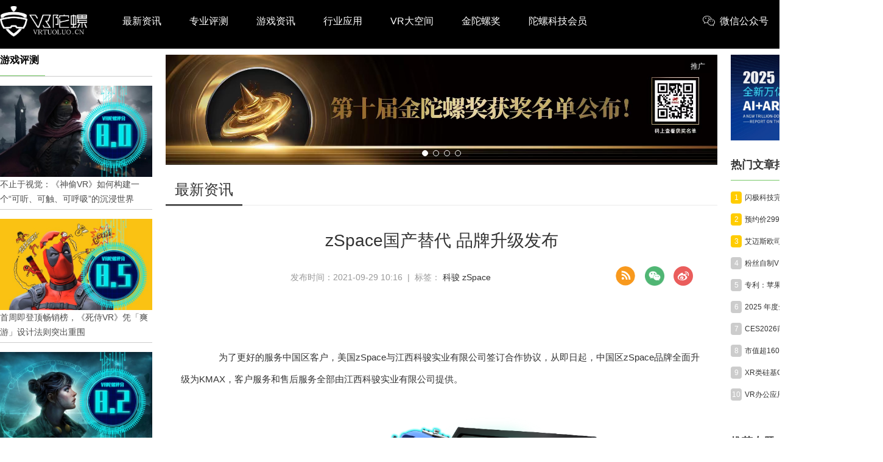

--- FILE ---
content_type: text/html; charset=utf-8
request_url: https://www.vrtuoluo.cn/526778.html
body_size: 23456
content:
<!DOCTYPE html>
<html >
<head>
	<meta charset="utf-8" />
	<title>zSpace国产替代 品牌升级发布_VR陀螺</title>
	<meta name="keywords" content="zSpace,科骏,VR陀螺" />
    <meta name="description" content="为了更好的服务中国区客户，美国zSpace与江西科骏实业有限公司签订合作协议，从即日起，中国区zSpace品牌全面升级为KMAX，客户服务和售后服务全部由江西科骏实业有限公司提供。" />
	<link rel="shortcut icon" href="/static/favicon.ico" />
    <meta name="applicable-device"content="pc,mobile">
    <meta http-equiv="Cache-Control" content="no-transform"/>
    <script src="/static/pc/js/jquery.min.js" type="text/javascript" charset="utf-8"></script>
    <link rel="stylesheet" type="text/css" href="//at.alicdn.com/t/font_1059201_0l3vu94xivla.css"/>
    <link rel="stylesheet" href="/static/pc/css/global.css?v=1.6">
    
	<link rel="stylesheet" type="text/css" href="/static/pc/swiper/swiper.min.css"/>
	<link rel="stylesheet" type="text/css" href="/static/pc/css/list.css?v=1.2"/>
    <link rel="stylesheet" href="/static/pc/css/detail.css?v=1.4">
    <link rel="stylesheet" href="/static/css/skins.css">
    <link href="https://res.vrtuoluo.cn/css/video-js.min.css" rel="stylesheet">
    <script src="https://res.wx.qq.com/open/js/jweixin-1.6.0.js?v=1" type="text/javascript" charset="utf-8"></script>
    <style>
        body{margin: 0;}
        .container{width: 1450px;}
        .container_content{width: 906px;}
        .article_list{border: none;width: 906px;}
        .zhuanzly{color: #999999;display: inline-block;margin-left: 15px;}
        .rec_2_img{margin-bottom: 15px;position: relative;}
        .rec_2_img:last-of-type{margin-bottom: 0}
        .rec_2_img>a{width: 100%;height: 100%;display: inline-block;}
        .rec_2_img>a>img{width: 100%;height: 100%;}
        .content_con img{margin-left: -2em;}
    </style>

</head>
<body >
    <div class="top_box">
    <!--头部-->
    <div class="nav_box cf">
        <div class="container flex flex_align_center" >
            <a href="/" class="logo">
                <img src="/static/image/logo.png" alt="" />
            </a>
            <ul class="nav-link">
                <li><a href="/news">最新资讯</a></li>
                <li><a href="/zypc">专业评测</a></li>
                <li><a href="/yxzx">游戏资讯</a></li>
                <li><a href="/hyyy">行业应用</a></li>
                <li><a href="/space">VR大空间</a></li>
                <li><a href="https://www.fbec.info/" target="_blank">金陀螺奖</a></li>
                <li><a href="https://www.tuoluo.cn/member" target="_blank">陀螺科技会员</a></li>
            </ul>
            <div class="content_submit ">
                <div class="weixin_box flex ">
                     <div class="item pointer flex flex_align_center">
                        <span class="iconfont icon-weixin" style="margin-right: 8px;"></span> <span>微信公众号</span>
                        <span class="win"><img src="/static/pc/img/wx_code.jpg" alt="VR陀螺微信公众号"></span>
                    </div>
                    <div class="item pointer flex flex_align_center">
                        <span class="iconfont icon-phone" style="margin-right:5px;"></span> <span>手机端</span>
                        <div class="win" style="padding: 5px;"><img src="[data-uri]" alt="手机端扫码访问"></div>
                    </div>
                     <div class="item pointer flex flex_align_center" id="searchBox">
                        <span class="iconfont icon-sousuo1" style="margin-right:5px;"></span> <span >搜索</span>
                    </div>
                </div>
            </div>
            <div class="searchlayer " >
                <div class="flex flex_align_center flex_pack_center">
                    <span id="searchBox1"><i class="iconfont icon-sousuo"></i></span>
                    <input type="text" name="search1" autofocus="autofocus" id="search1" value="" placeholder="搜索" />
                    <span class="searchlayer_close"><i class="iconfont icon-baseline-close-px"></i></span>
                </div>
            </div>
        </div>
    </div>
    </div>
    <div class="top_box_height"></div>
    <!--头部 End-->
    
<!--内容-->
    <div class="container grid2  flex flex_pack_justify content_neirong_box">
        <div class="container_left">
            <div class="surface_pro_title"><h1>游戏评测</h1></div>
            <ul class="surface_pro_box">
                
                 <li class="surface_pro_li">
                    <a href="/544386.html">
                        <div class="surface_pro_img_box">
                            <img class="surface_pro_img" src="https://res.vrtuoluo.cn/production/admin/uploads/20251219/1766107670360%E5%B0%81%E9%9D%A2%E5%9B%BE-%E5%AE%98%E7%BD%91.png" alt="不止于视觉：《神偷VR》如何构建一个“可听、可触、可呼吸”的沉浸世界">
                        </div>
                        <div class="surface_pro_des">不止于视觉：《神偷VR》如何构建一个“可听、可触、可呼吸”的沉浸世界</div>
                    </a>
                </li>
                
                 <li class="surface_pro_li">
                    <a href="/544208.html">
                        <div class="surface_pro_img_box">
                            <img class="surface_pro_img" src="https://res.vrtuoluo.cn/production/admin/uploads/20251128/1764322293196%E5%B0%81%E9%9D%A2%E5%9B%BE-%E5%AE%98%E7%BD%91.png" alt="首周即登顶畅销榜，《死侍VR》凭「爽游」设计法则突出重围">
                        </div>
                        <div class="surface_pro_des">首周即登顶畅销榜，《死侍VR》凭「爽游」设计法则突出重围</div>
                    </a>
                </li>
                
                 <li class="surface_pro_li">
                    <a href="/542725.html">
                        <div class="surface_pro_img_box">
                            <img class="surface_pro_img" src="https://res.vrtuoluo.cn/production/admin/uploads/20250516/1747366112539%E5%BE%AE%E4%BF%A1%E5%9B%BE%E7%89%87_20250516095054.png" alt="四年磨一剑，Fireproof Games延续《迷室VR》解谜精髓：《Ghost Town》评测">
                        </div>
                        <div class="surface_pro_des">四年磨一剑，Fireproof Games延续《迷室VR》解谜精髓：《Ghost Town》评测</div>
                    </a>
                </li>
                
                 <li class="surface_pro_li">
                    <a href="/542603.html">
                        <div class="surface_pro_img_box">
                            <img class="surface_pro_img" src="https://res.vrtuoluo.cn/production/admin/uploads/20250503/1746261940401%E5%B0%81%E9%9D%A2%E5%9B%BE-%E5%AE%98%E7%BD%91.png" alt="“过时玩法”反杀VR市场？150万销量的角斗士模拟器续作：《GORN 2》评测">
                        </div>
                        <div class="surface_pro_des">“过时玩法”反杀VR市场？150万销量的角斗士模拟器续作：《GORN 2》评测</div>
                    </a>
                </li>
                
                 <li class="surface_pro_li">
                    <a href="/542537.html">
                        <div class="surface_pro_img_box">
                            <img class="surface_pro_img" src="https://res.vrtuoluo.cn/production/admin/uploads/20250418/1744963403996%E5%B0%81%E9%9D%A2%E5%9B%BE-%E5%AE%98%E7%BD%91.png" alt="《文明7 VR》折戟沉沙：策略游戏VR化的困境与启示">
                        </div>
                        <div class="surface_pro_des">《文明7 VR》折戟沉沙：策略游戏VR化的困境与启示</div>
                    </a>
                </li>
                
                 <li class="surface_pro_li">
                    <a href="/542483.html">
                        <div class="surface_pro_img_box">
                            <img class="surface_pro_img" src="https://res.vrtuoluo.cn/production/admin/uploads/20250411/1744357031530%E5%B0%81%E9%9D%A2%E5%9B%BE-%E5%AE%98%E7%BD%91.png" alt="从获奖作品到争议重制，引擎升级未能满足高期待：《时空漂泊者》评测">
                        </div>
                        <div class="surface_pro_des">从获奖作品到争议重制，引擎升级未能满足高期待：《时空漂泊者》评测</div>
                    </a>
                </li>
                
                 <li class="surface_pro_li">
                    <a href="/541567.html">
                        <div class="surface_pro_img_box">
                            <img class="surface_pro_img" src="https://res.vrtuoluo.cn/production/admin/uploads/20241208/1733640446140%E5%B0%81%E9%9D%A2.png" alt="法国VR独立工作室另辟蹊径、打造音游黑马：《指挥家》新游锐评">
                        </div>
                        <div class="surface_pro_des">法国VR独立工作室另辟蹊径、打造音游黑马：《指挥家》新游锐评</div>
                    </a>
                </li>
                
                 <li class="surface_pro_li">
                    <a href="/541296.html">
                        <div class="surface_pro_img_box">
                            <img class="surface_pro_img" src="https://res.vrtuoluo.cn/production/admin/uploads/20241107/1730914978712%E5%B0%81%E9%9D%A2%E5%9B%BE-%E5%AE%98%E7%BD%91.png" alt="前作斩获千万级销量，VR版能否续写辉煌？《地铁 觉醒》新游锐评">
                        </div>
                        <div class="surface_pro_des">前作斩获千万级销量，VR版能否续写辉煌？《地铁 觉醒》新游锐评</div>
                    </a>
                </li>
                
                 <li class="surface_pro_li">
                    <a href="/541260.html">
                        <div class="surface_pro_img_box">
                            <img class="surface_pro_img" src="https://res.vrtuoluo.cn/production/admin/uploads/20241101/1730454206072%E5%B0%81%E9%9D%A2%E5%9B%BE-%E5%AE%98%E7%BD%91.png" alt="首周销量10万+，VR技术重塑超英IP：《蝙蝠侠 阿卡姆之影》新游锐评">
                        </div>
                        <div class="surface_pro_des">首周销量10万+，VR技术重塑超英IP：《蝙蝠侠 阿卡姆之影》新游锐评</div>
                    </a>
                </li>
                
                 <li class="surface_pro_li">
                    <a href="/538856.html">
                        <div class="surface_pro_img_box">
                            <img class="surface_pro_img" src="https://res.vrtuoluo.cn/production/admin/uploads/20240107/1704620939067%E5%B0%81%E9%9D%A2%E5%9B%BE-%E7%BD%91%E7%AB%99.png" alt="四年磨一剑，VR一体机游戏新天花板：《阿斯加德之怒2》新游锐评">
                        </div>
                        <div class="surface_pro_des">四年磨一剑，VR一体机游戏新天花板：《阿斯加德之怒2》新游锐评</div>
                    </a>
                </li>
                
            </ul>
        </div>
        <div class="container_content ">
           
        
        <div class="rec_2_img">
            <div class="ad_box_swiper">
                
                <div class="swiper-wrapper">
                    
                    <div class="swiper-slide">
                        <div data-url="http://www.fbec.info/#/m/mGoldenTopAward/" data-id="6937e18416f721e5c9b4615b" class="ad_box_img_box">
                            <img class="ad_box_img"  src="https://res.vrtuoluo.cn/production/admin/uploads/20251209/1765269886680%E5%BE%AE%E4%BF%A1%E5%9B%BE%E7%89%87_20251209163803_2862_39.jpg">
                        </div>
                        <span class="ad_tuiguang">推广</span>
                    </div>
                    
                    <div class="swiper-slide">
                        <div data-url="/space" data-id="686cb82e16f721e5c91dd24c" class="ad_box_img_box">
                            <img class="ad_box_img"  src="https://res.vrtuoluo.cn/production/admin/uploads/20250708/1751955499070%E5%A4%A7%E7%A9%BA%E9%97%B4%E5%B9%BF%E5%91%8A%E5%9B%BE.jpg">
                        </div>
                        <span class="ad_tuiguang">推广</span>
                    </div>
                    
                    <div class="swiper-slide">
                        <div data-url="https://www.tuoluo.cn/member/center/industryMap" data-id="67f48a7016f721e5c97233c9" class="ad_box_img_box">
                            <img class="ad_box_img"  src="https://res.vrtuoluo.cn/production/admin/uploads/20250408/1744079469916%E5%9B%BE%E8%B0%B1%E5%B9%BF%E5%91%8A.png">
                        </div>
                        <span class="ad_tuiguang">推广</span>
                    </div>
                    
                    <div class="swiper-slide">
                        <div data-url="https://tuoluo.cn/member" data-id="676a52fe16f721e5c92fd0f9" class="ad_box_img_box">
                            <img class="ad_box_img"  src="https://res.vrtuoluo.cn/production/admin/uploads/20250327/174303984077617339977016741718938678388%E5%BE%AE%E4%BF%A1%E5%9B%BE%E7%89%87_20240621105445.jpg">
                        </div>
                        <span class="ad_tuiguang">推广</span>
                    </div>
                    
                </div>
                
                <div class="ad-swiper-pagination swiper-pagination swiper-pagination-white"></div>
            </div>
        </div>
        
        <div class="layui-tab layui-tab-brief article_category">
            <ul class="layui-tab-title grid2-list">
                <li  class="layui-this"><h1>最新资讯</h1></li>
            </ul>
            <div class="layui-tab-content" >
                <div class="title_detail">zSpace国产替代 品牌升级发布</div>
                <div class="description_content" style="margin: 15px 0;">发布时间：2021-09-29 10:16 &nbsp;| &nbsp;标签： <a href="/tag/10922" class="tag" rel="tag">科骏</a>  <a href="/tag/10997" class="tag" rel="tag">zSpace</a> 
                <div class="share_box cf fr" style="display: flex;">
                    <div style="margin-right: 10px;cursor: pointer">
                        <a href="/rss" target="_blank" style="display: inline-block;width: 100%;height: 100%;">
                            <img src="/static/pc/img/RSS.png" alt="">
                        </a>
                    </div>
                    <div class="share_item">
                        <img class="icon pointer" src="/static/pc/img/weixin.png">
                        <div class="qrcode">
                            <p style="height: 35px;line-height: 40px;font-weight: bold;">微信扫一扫：分享</p>
                            <p style="padding: 8px 0 0 0;"><img src="[data-uri]"></p>
                            <p style="font-size: 12px;line-height: 16px;padding-top: 10px;">微信里点“发现”，扫一下<br>二维码便可将本文分享至朋友圈</p>
                        </div>
                    </div>
                    <div onclick="shareToSinaWB(event)" style="margin-left: 15px;cursor: pointer">
                        <img src="/static/pc/img/weibo.png" alt="">
                    </div>
                </div>
                </div>
                <div class="content_con" style="padding: 20px 25px;">
                    <p align="center">&nbsp;</p>
<p><span style="font-family: 等线;">&nbsp; &nbsp; &nbsp; &nbsp; 为了更好的服务中国区客户，美国</span>zSpace与江西科骏实业有限公司签订合作协议，从即日起，中国区zSpace品牌全面升级为KMAX，客户服务和售后服务全部由江西科骏实业有限公司提供。</p>
<p>&nbsp;</p>
<p><img style="display: block; margin-left: auto; margin-right: auto;" src="https://res.vrtuoluo.cn/production/admin/uploads/20210929/1632881423092blobid0.png" /></p>
<p>&nbsp;</p>
<p>&nbsp; &nbsp; &nbsp; &nbsp; *声明：新闻稿非VR陀螺官方稿，法律问题一律与VR陀螺无关</p>
                    <div class="tip_prod">
                        <p class="prod" class="prod_html"></p>
                        <p class="prod">投稿/爆料：tougao@youxituoluo.com</p>
                        <p class="prod">稿件/商务合作： <span>六六（微信 13138755620）</span></p>
                        <p class="prod">加入行业交流群：<span>六六（微信 13138755620）</span> </p>
                    </div>
                    <div class="tip_prod">
                        
                        
                        <p class="prod">
                            版权申明：本文经原作者授权发布，不代表VR陀螺立场，如需转载请直接联系原作者
                        </p>
                        
                        
                    </div>
                </div>
                <div style="text-align: center;font-weight:bold">
                    <div class="activity_erweima2">
                        <img src="/static/image/kj_50.jpg" width="150" alt="">
                    </div>
                    <p>元宇宙数字产业服务平台</p>
                    <p>下载「陀螺科技」APP，获取前沿深度元宇宙讯息</p>
                </div>
            </div>
        </div>
        <div class="pan flex flex_pack_justify">
             
                <p class="pre flex_1">
                    <a href="/526779.html">
                        <strong>上一篇： </strong>Magic Leap创始人Rony Abovitz已于8月卸职董事会
                    </a>
                </p>
                
                
                <p class="next flex_1">
                    <a href="/526777.html">
                        <strong>下一篇： </strong>VR冒险游戏《Lone Echo 2》正式定于10月12日登陆Oculus PC
                    </a>
                </p>
             
        </div>
        
        <div class="interest">
            <div class="t_box_wow"><div class="ev_box_h"><h1>你可能感兴趣的文章：</h1></div></div>
              
            <div class="article_2">
                <div class="nimg">
                    <a href="/530842.html"  target="_blank"><img class="img_xq animation_img" src="https://res.vrtuoluo.cn/production/admin/uploads/20220519/1652949361799zspace-kids.0.1510159021.0.jpg" ></a>
                </div>
                <div class="text">
                    <h1><a href="/530842.html"  target="_blank">VR/AR公司 zSpace 公布上市计划，即将登陆纳斯达克</a></h1>
                </div>
            </div>
            
        </div>
        
<!--内容 End-->

        </div>
        <div class="container_right">
            <!--活动推荐-->
            
            <div class="index_rec_activity">
                
                <a  href="/542384.html" >
                    <img src="https://res.vrtuoluo.cn/production/admin/uploads/20251222/1766389008717%E5%B0%81%E9%9D%A2%E6%8A%A5%E5%91%8A.png"/>
                    <span class="ad_tuiguang">推广</span>
                </a>
                
            </div>
            
            <!--活动推荐 end-->
            
            <!--热门文章-->
            <dl class="section section_hot_box">
                <dt><h2 class="title">热门文章排行</h2></dt>
                <dd>
                    <div class="hot_article_view">
                        
                        <div class="li_box flex flex_align_center flex_pack_justify">
                            <div class="flex flex_align_center">
                                <span class="ran top">1</span>
                                <a href="/544435.html" class="title_box text_ellipsis"  target="_blank">闪极科技完成近亿元A+轮融资，二代AI眼镜或采用LCoS+PVG光波导技术</a>
                            </div>
                        </div>
                        
                        <div class="li_box flex flex_align_center flex_pack_justify">
                            <div class="flex flex_align_center">
                                <span class="ran top">2</span>
                                <a href="/544441.html" class="title_box text_ellipsis"  target="_blank">预约价2999起，闪极AI拍摄眼镜loomos L1、AI显示眼镜loomos S1正式发布</a>
                            </div>
                        </div>
                        
                        <div class="li_box flex flex_align_center flex_pack_justify">
                            <div class="flex flex_align_center">
                                <span class="ran top">3</span>
                                <a href="/544437.html" class="title_box text_ellipsis"  target="_blank">艾迈斯欧司朗推出VEGALED，适用于LCoS和DMD投影机</a>
                            </div>
                        </div>
                        
                        <div class="li_box flex flex_align_center flex_pack_justify">
                            <div class="flex flex_align_center">
                                <span class="ran ">4</span>
                                <a href="/544439.html" class="title_box text_ellipsis"  target="_blank">粉丝自制VR模组《塞尔达传说：旷野之息》带来完整6DOF支持</a>
                            </div>
                        </div>
                        
                        <div class="li_box flex flex_align_center flex_pack_justify">
                            <div class="flex flex_align_center">
                                <span class="ran ">5</span>
                                <a href="/544436.html" class="title_box text_ellipsis"  target="_blank">专利：苹果为Vision Pro设计了可拆卸式扬声器单元</a>
                            </div>
                        </div>
                        
                        <div class="li_box flex flex_align_center flex_pack_justify">
                            <div class="flex flex_align_center">
                                <span class="ran ">6</span>
                                <a href="/544457.html" class="title_box text_ellipsis"  target="_blank">2025 年度全球XR行业十大重磅事件｜年度专题</a>
                            </div>
                        </div>
                        
                        <div class="li_box flex flex_align_center flex_pack_justify">
                            <div class="flex flex_align_center">
                                <span class="ran ">7</span>
                                <a href="/544442.html" class="title_box text_ellipsis"  target="_blank">CES2026前瞻：50+ AI眼镜只是开胃菜，还有井喷的AI硬件终端</a>
                            </div>
                        </div>
                        
                        <div class="li_box flex flex_align_center flex_pack_justify">
                            <div class="flex flex_align_center">
                                <span class="ran ">8</span>
                                <a href="/544446.html" class="title_box text_ellipsis"  target="_blank">市值超160亿港元，51WORLD正式登陆港交所</a>
                            </div>
                        </div>
                        
                        <div class="li_box flex flex_align_center flex_pack_justify">
                            <div class="flex flex_align_center">
                                <span class="ran ">9</span>
                                <a href="/544443.html" class="title_box text_ellipsis"  target="_blank">XR类硅基OLED显示屏进口关税下调至4%</a>
                            </div>
                        </div>
                        
                        <div class="li_box flex flex_align_center flex_pack_justify">
                            <div class="flex flex_align_center">
                                <span class="ran ">10</span>
                                <a href="/544448.html" class="title_box text_ellipsis"  target="_blank">VR办公应用《LibreOffice Viewer》现已正式登陆Meta Quest</a>
                            </div>
                        </div>
                        
                    </div>
                </dd>
            </dl>
            <!--热门文章 End-->
            
            <!--推荐专栏 End-->
            
            <dl class="section subject_section">
                <dt>
                    <h2 class="title"><i class="icon_pictrue_copy"></i><span>推荐专题</span></h2>
                </dt>
                <dd class="subject_view">
                    <ul class="subject_view_ul">
                        
                        
                            <li class="subject_view_li" style="width: 100%">
                                <div class="subject_view_li_title">
                                    <span>深度 | 全面解读AI眼镜</span>
                                    <a href="/column/ai_glasses">更多<i class="iconfont icon-gengduo"></i></a>
                                </div>
                                <a href="/column/ai_glasses">
                                    <div class="subject_view_img_box">
                                        <img class="subject_view_img " src="https://vrtuoluo.oss-cn-shenzhen.aliyuncs.com/production/admin/uploads/20250214/1739499088075%E5%BE%AE%E4%BF%A1%E5%9B%BE%E7%89%87_20250214100904.jpg" alt="">
                                    </div>
                                </a>
                                <a href="/column/ai_glasses/544201.html"><div class="subject_view_title content2_ellipsis">【深度评测】阿里第一款AI眼镜夸克S1，诚意满满！</div></a>
                            </li>
                        
                        
                        
                            <li class="subject_view_li" style="width: 100%">
                                <div class="subject_view_li_title">
                                    <span>陀螺研究院XR产业报告</span>
                                    <a href="/column/xr_reports">更多<i class="iconfont icon-gengduo"></i></a>
                                </div>
                                <a href="/column/xr_reports">
                                    <div class="subject_view_img_box">
                                        <img class="subject_view_img " src="https://vrtuoluo.oss-cn-shenzhen.aliyuncs.com/production/admin/uploads/20210927/1632717788232reports.png" alt="">
                                    </div>
                                </a>
                                <a href="/column/xr_reports/544348.html"><div class="subject_view_title content2_ellipsis">2025年11月VR/AR行业月报丨VR陀螺</div></a>
                            </li>
                        
                        
                        
                            <li class="subject_view_li" style="width: 100%">
                                <div class="subject_view_li_title">
                                    <span>苹果Vision Pro开发教程</span>
                                    <a href="/column/vision_pro_developer">更多<i class="iconfont icon-gengduo"></i></a>
                                </div>
                                <a href="/column/vision_pro_developer">
                                    <div class="subject_view_img_box">
                                        <img class="subject_view_img " src="https://vrtuoluo.oss-cn-shenzhen.aliyuncs.com/production/admin/uploads/20230706/1688631931881%E8%8B%B9%E6%9E%9C%E5%BC%80%E5%8F%91%E8%80%85%E4%B8%93%E9%A2%98-%E5%B0%8F%E5%9B%BE.png" alt="">
                                    </div>
                                </a>
                                <a href="/column/vision_pro_developer/543080.html"><div class="subject_view_title content2_ellipsis">Vision Pro中文开发教程系列视频汇总（全73课）</div></a>
                            </li>
                        
                        
                        
                            <li class="subject_view_li" style="width: 100%">
                                <div class="subject_view_li_title">
                                    <span>VR/AR 2024年度专题</span>
                                    <a href="/column/nianzhong">更多<i class="iconfont icon-gengduo"></i></a>
                                </div>
                                <a href="/column/nianzhong">
                                    <div class="subject_view_img_box">
                                        <img class="subject_view_img " src="https://vrtuoluo.oss-cn-shenzhen.aliyuncs.com/production/admin/uploads/20250116/1737012230510%E5%B9%B4%E7%BB%88.png" alt="">
                                    </div>
                                </a>
                                <a href="/column/nianzhong/542028.html"><div class="subject_view_title content2_ellipsis">陀螺研究院发布《2025年全球虚拟数字人产业图谱》</div></a>
                            </li>
                        
                        
                        
                            <li class="subject_view_li" style="width: 100%">
                                <div class="subject_view_li_title">
                                    <span>CES2025</span>
                                    <a href="/column/ces2025">更多<i class="iconfont icon-gengduo"></i></a>
                                </div>
                                <a href="/column/ces2025">
                                    <div class="subject_view_img_box">
                                        <img class="subject_view_img " src="https://vrtuoluo.oss-cn-shenzhen.aliyuncs.com/production/admin/uploads/20250107/173623516680320241007174948_CES2025-FrontWeb+(1).webp" alt="">
                                    </div>
                                </a>
                                <a href="/column/ces2025/541846.html"><div class="subject_view_title content2_ellipsis">近50款AI（AR）眼镜，CES2025 中国厂商的狂欢</div></a>
                            </li>
                        
                        
                        
                            <li class="subject_view_li" style="width: 100%">
                                <div class="subject_view_li_title">
                                    <span>Vision Pro精选内容推荐</span>
                                    <a href="/column/vision_pro_apps">更多<i class="iconfont icon-gengduo"></i></a>
                                </div>
                                <a href="/column/vision_pro_apps">
                                    <div class="subject_view_img_box">
                                        <img class="subject_view_img " src="https://vrtuoluo.oss-cn-shenzhen.aliyuncs.com/production/admin/uploads/20240407/1712456960929222.jpg" alt="">
                                    </div>
                                </a>
                                <a href="/column/vision_pro_apps/542128.html"><div class="subject_view_title content2_ellipsis">Vision Pro精选内容每周推荐：Sandblox、Amplium、Travel Immersive</div></a>
                            </li>
                        
                        
                        
                            <li class="subject_view_li" style="width: 100%">
                                <div class="subject_view_li_title">
                                    <span>苹果空间计算专题</span>
                                    <a href="/column/apple_mr_headset">更多<i class="iconfont icon-gengduo"></i></a>
                                </div>
                                <a href="/column/apple_mr_headset">
                                    <div class="subject_view_img_box">
                                        <img class="subject_view_img " src="https://vrtuoluo.oss-cn-shenzhen.aliyuncs.com/production/admin/uploads/20240120/1705752020547%E6%9C%AA%E6%A0%87%E9%A2%98-3.jpg" alt="">
                                    </div>
                                </a>
                                <a href="/column/apple_mr_headset/542149.html"><div class="subject_view_title content2_ellipsis">苹果宣布将为Vision Pro推出首部长篇沉浸式纪录片</div></a>
                            </li>
                        
                        
                        
                            <li class="subject_view_li" style="width: 100%">
                                <div class="subject_view_li_title">
                                    <span>硬件专业评测</span>
                                    <a href="/column/vr_headsets_review">更多<i class="iconfont icon-gengduo"></i></a>
                                </div>
                                <a href="/column/vr_headsets_review">
                                    <div class="subject_view_img_box">
                                        <img class="subject_view_img " src="https://vrtuoluo.oss-cn-shenzhen.aliyuncs.com/production/admin/uploads/20220804/1659594830425%E7%A1%AC%E4%BB%B6%E8%AF%84%E6%B5%8B-%E5%B0%81%E9%9D%A2.png" alt="">
                                    </div>
                                </a>
                                <a href="/column/vr_headsets_review/544372.html"><div class="subject_view_title content2_ellipsis">测评 | 年轻人的第一款AI眼镜，也可以是大朋</div></a>
                            </li>
                        
                        
                        
                            <li class="subject_view_li" style="width: 100%">
                                <div class="subject_view_li_title">
                                    <span>XR行业应用案例集</span>
                                    <a href="/column/xr_enterprise_cases">更多<i class="iconfont icon-gengduo"></i></a>
                                </div>
                                <a href="/column/xr_enterprise_cases">
                                    <div class="subject_view_img_box">
                                        <img class="subject_view_img " src="https://vrtuoluo.oss-cn-shenzhen.aliyuncs.com/production/admin/uploads/20200415/1586950915031%E5%BE%AE%E4%BF%A1%E6%88%AA%E5%9B%BE_20200403232014.png" alt="">
                                    </div>
                                </a>
                                <a href="/column/xr_enterprise_cases/538320.html"><div class="subject_view_title content2_ellipsis">陀螺研究院XR行业应用案例集｜基于穿戴式柔性手部动捕设备的混合现实整形外科手术教学训练一体化平台</div></a>
                            </li>
                        
                        
                    </ul>
                </dd>
            </dl>
            
            <!--推荐专题 End-->
            
            <!--人物专访-->
            <dl class="section section_hot_box">
                 <dt class="more_dt flex flex_pack_justify">
                    <h2 class="title">人物专访</h2>
                    <a href="/rwzf" class="font14 c7">更多<i class="iconfont icon-gengduo"></i></a>
                </dt>
                <dd>
                    <div class="hot_article_view">
                        
                        <div class="li_box flex flex_align_center flex_pack_justify" style="width: 100%;">
                            <div class="flex flex_align_center flex_pack_justify" style="width: 100%;">
                                <a href="/544193.html" class="title_box text_ellipsis"  target="_blank">依视路陆逊梯卡：年产能计划提升至2000万副，大量AI眼镜新品正在路上</a>
                                <span>11-27</span>
                            </div>
                        </div>
                        
                        <div class="li_box flex flex_align_center flex_pack_justify" style="width: 100%;">
                            <div class="flex flex_align_center flex_pack_justify" style="width: 100%;">
                                <a href="/543981.html" class="title_box text_ellipsis"  target="_blank">对话《夜店模拟器》制作人：从1人开发，到50万下载的实战心得</a>
                                <span>11-06</span>
                            </div>
                        </div>
                        
                        <div class="li_box flex flex_align_center flex_pack_justify" style="width: 100%;">
                            <div class="flex flex_align_center flex_pack_justify" style="width: 100%;">
                                <a href="/543630.html" class="title_box text_ellipsis"  target="_blank">对话法国团队VIRTUAL BEINGS：如何用「行为AI引擎」打造跨平台虚拟宠物？</a>
                                <span>10-30</span>
                            </div>
                        </div>
                        
                        <div class="li_box flex flex_align_center flex_pack_justify" style="width: 100%;">
                            <div class="flex flex_align_center flex_pack_justify" style="width: 100%;">
                                <a href="/543854.html" class="title_box text_ellipsis"  target="_blank">不止于大空间：《道诡异仙VR》如何用“实景置景”打通线下沉浸式闭环？</a>
                                <span>10-22</span>
                            </div>
                        </div>
                        
                        <div class="li_box flex flex_align_center flex_pack_justify" style="width: 100%;">
                            <div class="flex flex_align_center flex_pack_justify" style="width: 100%;">
                                <a href="/543845.html" class="title_box text_ellipsis"  target="_blank">对话三体宇宙：故事沉浸、技术突破和线下布局，科幻IP的VR自制之路</a>
                                <span>10-21</span>
                            </div>
                        </div>
                        
                        <div class="li_box flex flex_align_center flex_pack_justify" style="width: 100%;">
                            <div class="flex flex_align_center flex_pack_justify" style="width: 100%;">
                                <a href="/543670.html" class="title_box text_ellipsis"  target="_blank">对话英兔软件：穿越VR行业九年周期，1款新品、2条业务线与3个生存法则</a>
                                <span>09-25</span>
                            </div>
                        </div>
                        
                        <div class="li_box flex flex_align_center flex_pack_justify" style="width: 100%;">
                            <div class="flex flex_align_center flex_pack_justify" style="width: 100%;">
                                <a href="/543698.html" class="title_box text_ellipsis"  target="_blank">对话灵犀微光郑昱 | Meta新款眼镜选择阵列光波导，这意味着什么？</a>
                                <span>09-24</span>
                            </div>
                        </div>
                        
                        <div class="li_box flex flex_align_center flex_pack_justify" style="width: 100%;">
                            <div class="flex flex_align_center flex_pack_justify" style="width: 100%;">
                                <a href="/543424.html" class="title_box text_ellipsis"  target="_blank">为什么Meta新款AR眼镜使用单目显示？Meta CTO：成本是重要原因</a>
                                <span>08-20</span>
                            </div>
                        </div>
                        
                        <div class="li_box flex flex_align_center flex_pack_justify" style="width: 100%;">
                            <div class="flex flex_align_center flex_pack_justify" style="width: 100%;">
                                <a href="/543328.html" class="title_box text_ellipsis"  target="_blank">599美元一副的中国AI眼镜：海外大佬下单，一线资本青睐</a>
                                <span>08-06</span>
                            </div>
                        </div>
                        
                        <div class="li_box flex flex_align_center flex_pack_justify" style="width: 100%;">
                            <div class="flex flex_align_center flex_pack_justify" style="width: 100%;">
                                <a href="/543323.html" class="title_box text_ellipsis"  target="_blank">对话环球资源Carol Lau：关税波涛下AI眼镜如何持续繁荣？</a>
                                <span>08-05</span>
                            </div>
                        </div>
                        
                    </div>
                </dd>
            </dl>
            <!--人物专访 End-->
            
            
            <!--数据报告-->
            <dl class="section section_hot_box">
                <dt class="more_dt flex flex_pack_justify">
                    <h2 class="title">数据报告</h2>
                     <a href="/sjbg" class="font14 c7">更多<i class="iconfont icon-gengduo"></i></a>
                </dt>
                <dd>
                    <div class="hot_article_view">
                        
                        <div class="li_box flex flex_align_center flex_pack_justify" style="width: 100%;">
                            <div class="flex flex_align_center flex_pack_justify" style="width: 100%;">
                                <a href="/544348.html" class="title_box text_ellipsis"  target="_blank">2025年11月VR/AR行业月报丨VR陀螺</a>
                                <span>12-14</span>
                            </div>
                        </div>
                        
                        <div class="li_box flex flex_align_center flex_pack_justify" style="width: 100%;">
                            <div class="flex flex_align_center flex_pack_justify" style="width: 100%;">
                                <a href="/544222.html" class="title_box text_ellipsis"  target="_blank">TrendForce：预估2030年LEDoS技术渗透率将达65%</a>
                                <span>12-01</span>
                            </div>
                        </div>
                        
                        <div class="li_box flex flex_align_center flex_pack_justify" style="width: 100%;">
                            <div class="flex flex_align_center flex_pack_justify" style="width: 100%;">
                                <a href="/544093.html" class="title_box text_ellipsis"  target="_blank">IDC：2025Q2 AR/VR硬件市场Meta占比超60%，小米增长迅速</a>
                                <span>11-14</span>
                            </div>
                        </div>
                        
                        <div class="li_box flex flex_align_center flex_pack_justify" style="width: 100%;">
                            <div class="flex flex_align_center flex_pack_justify" style="width: 100%;">
                                <a href="/544048.html" class="title_box text_ellipsis"  target="_blank">2025年10月VR/AR行业月报丨VR陀螺</a>
                                <span>11-11</span>
                            </div>
                        </div>
                        
                        <div class="li_box flex flex_align_center flex_pack_justify" style="width: 100%;">
                            <div class="flex flex_align_center flex_pack_justify" style="width: 100%;">
                                <a href="/543879.html" class="title_box text_ellipsis"  target="_blank">2025年9月VR/AR行业月报丨VR陀螺</a>
                                <span>10-24</span>
                            </div>
                        </div>
                        
                        <div class="li_box flex flex_align_center flex_pack_justify" style="width: 100%;">
                            <div class="flex flex_align_center flex_pack_justify" style="width: 100%;">
                                <a href="/543839.html" class="title_box text_ellipsis"  target="_blank">陀螺研究院发布《AI+XR市场国际买家调查报告——渠道篇》</a>
                                <span>10-20</span>
                            </div>
                        </div>
                        
                        <div class="li_box flex flex_align_center flex_pack_justify" style="width: 100%;">
                            <div class="flex flex_align_center flex_pack_justify" style="width: 100%;">
                                <a href="/543816.html" class="title_box text_ellipsis"  target="_blank">陀螺研究院发布《Rokid Glasses硬件拆解与供应链分析》报告</a>
                                <span>10-16</span>
                            </div>
                        </div>
                        
                        <div class="li_box flex flex_align_center flex_pack_justify" style="width: 100%;">
                            <div class="flex flex_align_center flex_pack_justify" style="width: 100%;">
                                <a href="/543619.html" class="title_box text_ellipsis"  target="_blank">2025年8月VR/AR行业月报丨VR陀螺</a>
                                <span>09-15</span>
                            </div>
                        </div>
                        
                        <div class="li_box flex flex_align_center flex_pack_justify" style="width: 100%;">
                            <div class="flex flex_align_center flex_pack_justify" style="width: 100%;">
                                <a href="/543527.html" class="title_box text_ellipsis"  target="_blank">TrendForce：2030年AR眼镜出货量预计达到3210万台</a>
                                <span>09-04</span>
                            </div>
                        </div>
                        
                        <div class="li_box flex flex_align_center flex_pack_justify" style="width: 100%;">
                            <div class="flex flex_align_center flex_pack_justify" style="width: 100%;">
                                <a href="/543513.html" class="title_box text_ellipsis"  target="_blank">陀螺研究院发布《2025年上半年全球VR/AR产业发展报告》</a>
                                <span>09-03</span>
                            </div>
                        </div>
                        
                    </div>
                </dd>
            </dl>
            <!--数据报告 End-->
            
            
            <!--融资并购-->
            <dl class="section section_hot_box">
                <dt class="more_dt flex flex_pack_justify">
                    <h2 class="title">融资并购</h2>
                    <a href="/rzbg" class="font14 c7">更多<i class="iconfont icon-gengduo"></i></a>
                </dt>
                <dd>
                    <div class="hot_article_view">
                        
                        <div class="li_box flex flex_align_center flex_pack_justify" style="width: 100%;">
                            <div class="flex flex_align_center flex_pack_justify" style="width: 100%;">
                                <a href="/544398.html" class="title_box text_ellipsis"  target="_blank">Netflix收购Ready Player Me</a>
                                <span>12-22</span>
                            </div>
                        </div>
                        
                        <div class="li_box flex flex_align_center flex_pack_justify" style="width: 100%;">
                            <div class="flex flex_align_center flex_pack_justify" style="width: 100%;">
                                <a href="/544395.html" class="title_box text_ellipsis"  target="_blank">錼创科技并购Lumiode以加速Micro-LED发展</a>
                                <span>12-22</span>
                            </div>
                        </div>
                        
                        <div class="li_box flex flex_align_center flex_pack_justify" style="width: 100%;">
                            <div class="flex flex_align_center flex_pack_justify" style="width: 100%;">
                                <a href="/544341.html" class="title_box text_ellipsis"  target="_blank">耐德佳完成C4轮融资</a>
                                <span>12-12</span>
                            </div>
                        </div>
                        
                        <div class="li_box flex flex_align_center flex_pack_justify" style="width: 100%;">
                            <div class="flex flex_align_center flex_pack_justify" style="width: 100%;">
                                <a href="/544265.html" class="title_box text_ellipsis"  target="_blank">Netflix将以827亿美元收购华纳兄弟，包括其游戏部门</a>
                                <span>12-08</span>
                            </div>
                        </div>
                        
                        <div class="li_box flex flex_align_center flex_pack_justify" style="width: 100%;">
                            <div class="flex flex_align_center flex_pack_justify" style="width: 100%;">
                                <a href="/544260.html" class="title_box text_ellipsis"  target="_blank">Meta收购AI硬件初创公司Limitless</a>
                                <span>12-08</span>
                            </div>
                        </div>
                        
                        <div class="li_box flex flex_align_center flex_pack_justify" style="width: 100%;">
                            <div class="flex flex_align_center flex_pack_justify" style="width: 100%;">
                                <a href="/544218.html" class="title_box text_ellipsis"  target="_blank">海外AR眼镜初创公司Mira获660万美元种子轮融资</a>
                                <span>12-01</span>
                            </div>
                        </div>
                        
                        <div class="li_box flex flex_align_center flex_pack_justify" style="width: 100%;">
                            <div class="flex flex_align_center flex_pack_justify" style="width: 100%;">
                                <a href="/544205.html" class="title_box text_ellipsis"  target="_blank">Macbee Planet收购AR平台制作公司Pretia Technologies</a>
                                <span>11-28</span>
                            </div>
                        </div>
                        
                        <div class="li_box flex flex_align_center flex_pack_justify" style="width: 100%;">
                            <div class="flex flex_align_center flex_pack_justify" style="width: 100%;">
                                <a href="/544128.html" class="title_box text_ellipsis"  target="_blank">AAC瑞声科技收购海外波导厂商Dispelix</a>
                                <span>11-19</span>
                            </div>
                        </div>
                        
                        <div class="li_box flex flex_align_center flex_pack_justify" style="width: 100%;">
                            <div class="flex flex_align_center flex_pack_justify" style="width: 100%;">
                                <a href="/544021.html" class="title_box text_ellipsis"  target="_blank">刚刚，今年国内AR行业最大一笔融资诞生</a>
                                <span>11-07</span>
                            </div>
                        </div>
                        
                        <div class="li_box flex flex_align_center flex_pack_justify" style="width: 100%;">
                            <div class="flex flex_align_center flex_pack_justify" style="width: 100%;">
                                <a href="/543956.html" class="title_box text_ellipsis"  target="_blank">压电MEMS技术开发商xMEMS获2100万美元D轮融资</a>
                                <span>10-31</span>
                            </div>
                        </div>
                        
                    </div>
                </dd>
            </dl>
            <!--融资并购 End-->
            
            
            <!--活动推荐 end-->
            <div class="t_box wow" >
                <section class="activity_erweima">
                    <p>官方微信账号:<br>VR陀螺</p>
                    <div class="activity_erweima_main flex flex_pack_justify">
                        <div class="activity_erweima2">
                            <img src="/static/image/vt_50.jpg" alt="">
                        </div>
                    </div>
                </section>
                <div class="links_2 btn_links"><a href="/tougao" target="_blank" style="display: inline-block;width: 100%;height: 100%;">投稿</a></div>
                 <div class="links_2 btn_links btn-info"><a href="/contact" target="_blank" style="display: inline-block;width: 100%;height: 100%;">联系VR陀螺</a></div>
                 <div class="links_2 btn_links btn-purple"><a href="/Association" target="_blank" style="display: inline-block;width: 100%;height: 100%;">加入行业社群</a></div>
                 <div class="links_2 btn_links btn-orange" onclick="motkno()"><a href="javascript:void(0)"  style="display: inline-block;width: 100%;height: 100%;">我要爆料</a></div>
                <div class="links_2 btn_links btn-aqua"><a href="/rss" target="_blank" style="display: inline-block;width: 100%;height: 100%;">RSS订阅</a></div>
            </div>
        </div>
    </div>
<!--内容 End-->

    <!--我要爆料-->
    <div class="knock-mot hidden" id="knock_mot">
        <div class="knock-box">
            <div class="knock-top">
                我要爆料
            </div>
            <div class="knock-main">
                <div class="knock-info">
                    <span class="label_box"><span class="mandatory">*</span>标题</span>
                    <input type="text" id="knock_title" class="input_info">
                </div>
                 <div class="knock-info">
                    <span class="label_box"><span class="mandatory">*</span>姓名</span>
                    <input type="text"class="input_info" id="knock_name">
                </div>
                 <div class="knock-info">
                    <span class="label_box"><span class="mandatory">*</span>邮箱</span>
                    <input type="text" class="input_info" id="knock_email">
                </div>
                 <div class="knock-info">
                    <span class="label_box"><span class="mandatory">*</span>手机号</span>
                    <input type="text" class="input_info" id="knock_phone">
                </div>
                <div class="knock-text">
                    <span class="label_box"><span class="mandatory">*</span>请详细描述您要爆料的内容</span>
                    <textarea id="knock_textarea"></textarea>
                </div>
                 <div class="knock-img">
                    <span>上传截图<span class="txt-condition">（支持jpg、JPEG、png等格式图片，图片小于5MB）</span></span>
                    <div class="pic-upload">
                        <ul class="pic-upload-ul layui-upload">
                            <li id="pic1">
                                <input type="file" class="input-file">
                                <img src="/static/pc/img/index/def_knot.png" class="knotpic" id="demo1">
                            </li>
                            <li id="pic2">
                                <input type="file" class="input-file">
                                <img src="/static/pc/img/index/def_knot.png" class="knotpic" id="demo2">
                            </li>
                            <li id="pic3">
                                <input type="file" class="input-file">
                                <img src="/static/pc/img/index/def_knot.png" class="knotpic" id="demo3">
                            </li>
                            <li id="pic4">
                                <input type="file" class="input-file">
                                <img src="/static/pc/img/index/def_knot.png" class="knotpic" id="demo4">
                            </li>
                            <li id="pic5">
                                <input type="file" class="input-file">
                                <img src="/static/pc/img/index/def_knot.png" class="knotpic" id="demo5">
                            </li>
                        </ul>
                    </div>
                </div>
                <div class="knock-info">
                    <p><input type="checkbox"  name="checkbox" id="checkbox"><label  for="checkbox">本人保证以上内容绝无虚假。</label></p>
                    <p class="font12">（*收到爆料后VR陀螺将尽快联系爆料者进行二次确认，并判断内容是否适合发布。）</p>
                </div>
            </div>
            <div class="btn-knock">
                <div class="layui-btn layui-btn-primary" onclick="hidmotkno()">取消</div>
                <div class="layui-btn layui-btn-gay" id="submit_btn" onclick="subknot()">提交</div>
            </div>
        </div>
    </div>
    <!--end我要爆料-->
	<!--底部-->
	<div class="footer">
		<div class="container">
             <div class="footer_top">
                <div class="f_item">
                    <p>
                     友情链接：<br>
                        
                            <a href="https://www.fbec.info/" rel="nofollow" target="_blank">第九届金陀螺奖</a>
                        
                            <a href="https://www.tuoluo.cn/member" rel="nofollow" target="_blank">陀螺科技会员</a>
                        
                            <a href="https://www.youxituoluo.com/" rel="nofollow" target="_blank">游戏陀螺</a>
                        
                            <a href="https://www.tuoluohuodong.com/" rel="nofollow" target="_blank">陀螺活动</a>
                        
                            <a href="https://www.comingai.net/" rel="nofollow" target="_blank">前方智能</a>
                        
                            <a href="https://www.goertek.com" rel="nofollow" target="_blank">歌尔</a>
                        
                            <a href="https://www.qualcomm.cn" rel="nofollow" target="_blank">高通</a>
                        
                            <a href="https://www.vive.com/cn/" rel="nofollow" target="_blank">vive</a>
                        
                            <a href="https://www.picoxr.com" rel="nofollow" target="_blank">PICO</a>
                        
                            <a href="https://rayneo.cn/" rel="nofollow" target="_blank">雷鸟创新</a>
                        
                            <a href="https://asiagamemaster.com/" rel="nofollow" target="_blank">亚洲电玩通</a>
                        
                    </p>
                </div>
            </div>
			<div class="pub_ft_serve">
    			
                <div class="copyright">
				 <p>
					<span>Copyright © </span><span>VR陀螺</span><span>All Rights Reserved. </span><a href="https://beian.miit.gov.cn/" target="_blank" style="color: #7B7B7B;">粤ICP备13090461号</a>
                    <script type="text/javascript">
                        var cnzz_protocol = (("https:" == document.location.protocol) ? " https://" : " http://");
                        document.write(unescape("%3Cspan id='cnzz_stat_icon_1263425033'%3E%3C/span%3E%3Cscript src='" + cnzz_protocol + "s13.cnzz.com/z_stat.php%3Fid%3D1263425033%26show%3Dpic' type='text/javascript'%3E%3C/script%3E"));
                    </script>
                    <script src="https://s13.cnzz.com/z_stat.php?id=1263425033&amp;show=pic" type="text/javascript"></script><script src="https://c.cnzz.com/core.php?web_id=1263425033&amp;show=pic&amp;t=z" charset="utf-8" type="text/javascript"></script>
				 </p>
                </div>
    		</div>
		</div>
	</div>
	<!--底部 End-->
   <div id="rightButton">
        <ul id="right_ul" style="display: none">
            <li><div id="backToTop" style="display: block;"><a href="javascript:;" onfocus="this.blur();" class="backToTop_a png"></a></div></li>
            <li><div id="baoliao_btn" onclick="motkno()"><img width="100%" src="/static/pc/img/baoliao.png"></div></li>
        </ul>
   </div>
<script src="/static/js/layer/layer.js" type="text/javascript" charset="utf-8"></script>
<script src="/static/pc/js/md5.js" type="text/javascript" charset="utf-8"></script>
<script src="/static/pc/js/common.js?v=1.0" type="text/javascript" charset="utf-8"></script>
<script src="https://gosspublic.alicdn.com/aliyun-oss-sdk-4.4.4.min.js"></script>

<script src="/static/pc/swiper/swiper.min.js" type="text/javascript" charset="utf-8"></script>
    <script>
        var ad_swiper = new Swiper(".ad_box_swiper",{
             autoplay:{
                 delay: 5000
             },
             pagination: {
                el: '.swiper-pagination',
                clickable: true
              },
             loop:true
         })
        $(function () {
            $(".ad_box_img_box").on("click",function () {
                var url = $(this).attr("data-url");
                window.open(url,'_tank');
                return false;
            })
        });
        var _url="",_title="",_source='',_sourceUrl='',_pic='https://res.vrtuoluo.cn/production/admin/uploads/20210929/1632881588001%E5%9B%BE%E7%89%871.png';
        var title = 'zSpace国产替代 品牌升级发布_VR陀螺',
        link = 'https://'+window.location.host+'/526778.html',
        imgUrl = 'https://res.vrtuoluo.cn/develop/admin/uploads/20190921/1569060574401vr_logo.jpg',
        desc = '中国区zSpace品牌全面升级为KMAX';
        //微信分享配置
        var we_t = document.createElement('div'),
        we_d = document.createElement('div');
        we_t.innerHTML = title;
        we_d.innerHTML = desc;
        config(we_t.textContent, link, imgUrl, we_d.textContent);
        var Img = new Image();
        Img.src = _pic;
        Img.onerror=function() {
            _pic = 'https://vrtuoluo.oss-cn-shenzhen.aliyuncs.com/test/admin/uploads/20191012/1570864092254logo.jpg';
        };
         function shareToSinaWB(event){
            event.preventDefault();
            var _shareUrl = 'http://v.t.sina.com.cn/share/share.php?&appkey=79168907';     //真实的appkey，必选参数
            _shareUrl += '&url='+ encodeURIComponent(_url||document.location.href);     //参数url设置分享的内容链接|默认当前页location，可选参数
            _shareUrl += '&title=' + encodeURIComponent(_title||document.title);    //参数title设置分享的标题|默认当前页标题，可选参数
            _shareUrl += '&source=' + encodeURIComponent(_source||'');
            _shareUrl += '&sourceUrl=' + encodeURIComponent(_sourceUrl||'');
            _shareUrl += '&content=' + 'utf-8';   //参数content设置页面编码gb2312|utf-8，可选参数
            _shareUrl += '&pic=' + encodeURIComponent(_pic||'https://vrtuoluo.oss-cn-shenzhen.aliyuncs.com/test/admin/uploads/20191012/1570864092254logo.jpg');  //参数pic设置图片链接|默认为空，可选参数
            window.open(_shareUrl,'_blank');
        }
        var videos = document.getElementsByTagName('video');
        for(var i=0; i<videos.length; i++) {
            var video = videos[i];
            video.className="video-js vjs-big-play-centered";
            video.setAttribute("data-setup","{}")
        }
        if (window.location.href.indexOf("?")>=0){
           var url_img =  window.location.href.split("?")[0];
        }else{
             var url_img =  window.location.href
        }

        
        
    </script>
    <script src="https://res.vrtuoluo.cn/static/js/video.min.js"></script>

<script>
   $(function(){
       var linkTag = '<link rel="canonical" href="' + window.location.href + '">';
       $($('head')[0]).append(linkTag);
       var current_time = parseInt(new Date().getTime()),
           strat_time = 1585929600000,
           end_time = 1586188800000;
       if (current_time > strat_time && current_time < end_time) {
           $("html").css("-webkit-filter", "grayscale(100%)")
           $("html").css("filter", "grayscale(100%)")
       }
       /***
        * 回到顶部
        */
        $(window).scroll(function () {
            var top=$(window).scrollTop();
            if(top>300){
                $("#right_ul").show();
            }else{
                $("#right_ul").hide();
            }
        })

        $("#backToTop").on('click',function () {
            $(window).scrollTop(0);
        })
       //搜索
         $("#search1").keydown(function(event){
    　　　　if(event.keyCode == 13) {
            window.location.href='/search?s='+unescape($("#search1").val());
           }
        })
        $("#searchBox1").on("click",function(){
            window.location.href='/search?s='+unescape($("#search1").val());
        })
       $("#searchBox").on("click",function(){
			$(".searchlayer").toggle();
			$("#search1").focus();
		})
       $(".searchlayer_close").on("click",function(){
			$(".searchlayer").toggle();
		})
       $(".input-file").on("change",function(){
            var $file = $(this),fileObj = $file[0];
            var $img = $file.next("img");
            var _html= $file.val();
            ajax("get", '/api/post/oss_ticket', function(res) {
                var str = JSON.parse(res),
                accessKeyId = str.data.access_key_id,
                accessKeySecret = str.data.access_key_secret,
                stsToken = str.data.security_token,
                bucket_name = str.data.bucket_name,
                endpoint = window.location.protocol+'//'+str.data.endpoint.split(":")[0],
                path = str.data.path;
                //获得权限
                var client = new OSS.Wrapper({
                    endpoint:endpoint,//你自己的地址
                    accessKeyId: accessKeyId,
                    accessKeySecret: accessKeySecret,
                    stsToken: stsToken,
                    bucket: bucket_name,//文件名称
                    secure:true
                });
                var file = fileObj.files[0];
                var storeAs = 'upload-file';
                if(file.size>1024*1024*5){
                    layer.msg('上传的图片文件过大');
                    return false;
                }
                //图片名
                storeAs = path+'/vr/'+new Date().getTime()+file.name//所要上传的文件名拼接 (test/)
                client.multipartUpload(storeAs, file).then(function(result) {
                   if(result.url){
                        $img.attr('src', result.url);
                   }else{
                       if(result.res.requestUrls[0].indexOf("?")>-1){
                           var url = result.res.requestUrls[0].split("?")[0];
                            $img.attr('src', url);
                       }
                   }

                }).catch(function(err) {
                    console.log("上传失败");
                    console.log(err);
                });
            })
        });
       $("#checkbox").on("change",function () {
           if($(this).prop('checked')){
                $("#submit_btn").removeClass('layui-btn-gay');
           }else{
                $("#submit_btn").addClass('layui-btn-gay');
           }
       })
   })
   function hidmotkno(){
        $('#knock_title').val('');
        $('#knock_textarea').val('');
        $("#knock_name").val('')
        $("#knock_email").val('')
        $("#knock_phone").val('')
        $("#checkbox").prop("checked",false);
        $("#submit_btn").addClass('layui-btn-gay');
        $('.knotpic').each(function(){
            var that = $(this);
            that.attr('src','../../static/pc/img/index/def_knot.png');
        });
        $('#knock_mot').addClass('hidden')
    }
   function motkno(){
        $('#knock_mot').removeClass('hidden')
   }
  function img_list(){
       var arr_img_list =[];
       for(var i=0;i<$('.knotpic').length;i++){
           var img_url = $('.knotpic').eq(i).attr('src');
           if(img_url.indexOf('pc/img/index/def_knot.png')<0){
               arr_img_list.push(img_url);
           }
       }
      return arr_img_list;
   }
   function subknot() {
        var knock_title = $('#knock_title').val()
        ,knock_textarea = $('#knock_textarea').val()
        ,knock_name = $("#knock_name").val()
        ,knock_email =  $("#knock_email").val()
        ,knock_phone = $("#knock_phone").val()
        ,checkbox =  $("#checkbox").prop("checked");
        if(!checkbox){
            return false;
        }
        if (knock_title == ''){
            layer.msg('标题不能为空');
            return false;
        }else if(knock_textarea == ''){
            layer.msg('名字不能为空');
            return false;
        }else if(knock_textarea == ''){
            layer.msg('邮箱不能为空');
            return false;
        }else if(knock_phone==''){
             layer.msg('手机号不能为空');
            return false;
        } else if(knock_textarea == ''){
            layer.msg('内容不能为空');
            return false;
        }
        var arr_img = img_list();
        var data = {
            title:knock_title,
            content:knock_textarea,
            name:knock_name,
            email:knock_email,
            phone:knock_phone,
            images:arr_img
        }
        $.ajax({
            url:'/api/post/exposure/add',
            type:'post',
            data:data,
            success:function (data) {
                if (data.code == 200) {
                    layer.msg('爆料成功，后续工作人员可能会与您联系~');
                    setTimeout(function () {
                       hidmotkno();
                    },1000)
                }else{
                    layer.msg(data.msg);
                }
            }
        })
    }
</script>
</body>
</html>

--- FILE ---
content_type: text/css
request_url: https://www.vrtuoluo.cn/static/pc/css/global.css?v=1.6
body_size: 6753
content:
html, body, div, applet, object, iframe, h1, h2, h3, h4, h5, h6, p, blockquote, pre, a, abbr, acronym, address, big, cite, code, del, dfn, img, ins, kbd, q, s, samp, small, strike,  sub, sup, tt, var, b,  center, dl, dt, dd, ol, ul, li, fieldset, form, label, legend, table, caption, tbody, tfoot, thead, tr, th, td, article, aside, canvas, details, embed, figure, figcaption, footer, header, hgroup, menu, nav, output, ruby, section, summary, time, mark, audio, video {margin: 0;padding: 0;border: 0;font-style: normal;outline:none;}
html, body{width: 100%;min-height: 100%;overflow-x: hidden;font-family:sans-serif;
}
body {background-color: white;line-height: 1.5; font-size: 14px;font-family:sans-serif;color: #333;}
a{text-decoration: none;color: #333333;}
a:hover{color: #77C967; }
.btn:hover{opacity: 0.7;}
ul,li,dl,dt,dd{list-style: none;}
.iconfont,h1, h2, h3, h4, h5, h6,a{font-size: inherit;}
.fl {float: left!important;}
.fr {float: right!important;}
.cf:after{content: ""; position: relative; display: block; clear: both;}
.hidden{display: none!important;}
/*文字超出处理*/
.text_nowrap{word-break: keep-all;white-space: nowrap;overflow: hidden;}
.text_ellipsis{word-break: keep-all;white-space: nowrap;overflow: hidden;text-overflow: ellipsis;}
/*单行省略号*/
.text_ellipsis{word-break: keep-all;white-space: nowrap;overflow: hidden;text-overflow: ellipsis;}
/*多行省略：3表示多少行*/
.content3_ellipsis{display: -webkit-box;overflow: hidden;text-overflow: ellipsis;-webkit-line-clamp:3;-webkit-box-orient: vertical;word-break: break-all;}
.content2_ellipsis{display: -webkit-box;overflow: hidden;text-overflow: ellipsis;-webkit-line-clamp:2;-webkit-box-orient: vertical;word-break: break-all;}
/*文字末端对其*/
.text_justify{text-align: justify;}
.text_justify:after{content: "";position: absolute;right: 0px;bottom: 0px;/*解决 text-align: justify 不生效问题 */display: inline-block;padding-left: 100%;}
/*不被选中*/
.no_select{-webkit-user-select:none;-moz-user-select:none;-ms-user-select:none;user-select:none;}
/*滚动条样式*/
::-webkit-scrollbar {width: 4px;height: 4px;background-color: transparent;}
::-webkit-scrollbar-thumb {border-radius: 4px;-webkit-box-shadow: 0 0 6px rgba(0, 0, 0, .1);background-color: #BCBCBC;}
/*手势*/
.pointer{cursor: pointer!important;}
/*无边框*/
.no_border{border-width: 0px!important;}
/*边距*/
.mr_10{margin-right: 10px!important;}
.mr_20{margin-right: 20px!important;}
.mr_0{margin-right: 0px!important;}
/*文字颜色*/
.c1 {color: #DB8900!important;}
.c2 {color: #46B622!important;}
.c3 {color: #1F89EC!important;}
.c4 {color: #C92929!important;}
.c5 {color: #5670BF!important;}
.c6 {color: #9B9B9B!important;}
.c7{color: #9a9a9a!important;}
.cred{color: RGBA(255, 101, 1, 1)!important;}
/*字体大小*/
.font12{font-size: 12px;}
.font14{font-size: 14px;}
/*flex布局*/

.flex{display: -webkit-box; display: -webkit-flex; display: -ms-flexbox; display: flex;}
.flex_v {-webkit-box-orient: vertical;-webkit-flex-direction: column;-ms-flex-direction: column;flex-direction: column;}
.flex_vertical {-webkit-box-orient: vertical; -webkit-flex-flow: column;flex-flow: column;}
.flex_1 {-webkit-box-flex: 1;-webkit-flex: 1;-ms-flex: 1;flex: 1;}
.flex_align_center {-webkit-box-align: center;-webkit-align-items: center;-ms-flex-align: center;align-items: center;}
.flex_direction_row{ flex-direction: row;  }
.flex_direction_column{ flex-direction:column}
.flex_pack_center {-webkit-box-pack: center;-webkit-justify-content: center;-ms-flex-pack: center;justify-content: center;}
.flex_content_center{align-content:center;}
.flex_pack_around { -webkit-box-pack: space-around; -webkit-justify-content: space-around; -ms-flex-pack: space-around; justify-content: space-around;}
.flex_pack_justify {-webkit-box-pack: justify;-webkit-justify-content: space-between;-ms-flex-pack: justify;justify-content: space-between;}
.flex_pack_start {-webkit-box-pack:  flex-start;-webkit-justify-content:  flex-start;-ms-flex-pack:  flex-start;justify-content:  flex-start;}
.flex_pack_end {-webkit-box-pack:  flex-end;-webkit-justify-content:  flex-end;-ms-flex-pack:  flex-end;justify-content:  flex-end;}
.flex_grow{-webkit-box-flex: 1.0;-moz-flex-grow: 1;-webkit-flex-grow: 1;flex-grow: 1;}
.flex_shrink{-webkit-box-flex: 0;-moz-flex-shrink: 0;-webkit-flex-shrink: 0;flex-shrink: 0;}
.flex_wrap{flex-wrap: wrap;}
.content1_ellipsis{display: -webkit-box;overflow: hidden;text-overflow: ellipsis;-webkit-line-clamp:1;-webkit-box-orient: vertical;word-break: break-all;}
.content2_ellipsis{display: -webkit-box;overflow: hidden;text-overflow: ellipsis;-webkit-line-clamp:2;-webkit-box-orient: vertical;word-break: break-all;word-break: normal;}
.content3_ellipsis{display: -webkit-box;overflow: hidden;text-overflow: ellipsis;-webkit-line-clamp:3;-webkit-box-orient: vertical;word-break: break-all;}
.content6_ellipsis{display: -webkit-box;overflow: hidden;text-overflow: ellipsis;-webkit-line-clamp:6;-webkit-box-orient: vertical;word-break: break-all;}
/*容器*/
body{background-size: 100% auto;background-position:0 60px;background-repeat: no-repeat;}
.container {width:1310px;margin: 0 auto ;position: relative;padding-bottom: 20px;}
.container.grid2 {margin-top: 10px;}
.container_left{width: 250px;}
.container_content{width: 750px;}
.container_right{width: 250px;}
/*头部*/
.top_box{position: fixed;top: 0;left: 0; right:0;z-index: 12000;width: 100%;}
.trumpet_box{width:760px;height: 40px;line-height: 40px;color: #999999;display: none;}
.trumpet_box .trumpet_img{width: 20px;height: 17px;margin-top: 11.5px;vertical-align: top;margin-right: 15px;}
.content_notice{ display: inline-block;overflow: hidden;height: 40px;line-height: 40px;color: #999999;}
.content_notice_p{white-space:nowrap;display: inline-block;margin-left: 0; }
.weixin_box{color: white;height: 70px;line-height:70px;}
.weixin_box .item{color: white;font-size: 16px;line-height: 40px;position: relative;margin-right: 20px;}
.weixin_box .win {position: absolute;bottom: -160px;left:50%;margin-left: -65px; background: #fff;width: 130px;height: 130px;text-align: center;box-shadow: 0 5px 16px 0 rgba(0, 0, 0, 0.34);box-sizing: border-box;opacity: 0;visibility: hidden;}
.weixin_box .win img{width: 100%;}
.weixin_box .win:before {content: ' ';position: absolute;top: -20px;left: 50%;border: 10px solid transparent;border-bottom-color: #fff; transform: translatex(-50%);}
.weixin_box .item:hover{opacity: 1;}
.weixin_box .item:hover .win {bottom: -145px;opacity: 1;visibility: visible;transition: all .3s ease;}
.nav_box {height: 80px;background-color: #000;box-shadow: 0 1px 2px rgba(0,0,0,.1);}
.nav_box:after{clear: both;}
.nav_box .container{height: 70px;}
.nav_box .logo {float: left;display: inline-block;}
.nav_box .logo img {width:143px;vertical-align: middle;}
.nav_box .nav-link{display: inline-block;margin-left: 35px;}
.nav_box .nav-link li {float: left; padding: 0 23px;line-height: 70px;}
.nav_box .nav-link a {color: white;font-size: 16px;display: block;}
.nav_box .nav-link a:hover{color: #77C967; opacity: 1;}
.nav_box .nav-link a.active {color: #77C967; font-weight: bold;}
.content_submit{position: absolute;top:0;right: 0;}
.content_submit a{display: inline-block; width: 100px; margin: 20px 0 0 15px; float: left; color: #FFFFFF; height: 40px; line-height: 40px; font-size: 14px; text-align: center; border-radius: 5px;}
/*.content_submit div{display: inline-block; width: 100px; margin: 20px 0 0 15px; float: left; color: #FFFFFF; height: 40px; line-height: 40px; font-size: 14px; text-align: center; border-radius: 5px;}*/
.content_submit a .iconfont{font-size: inherit; margin-right: 5px;}
.content_submit div .iconfont{font-size:21px;}
.content_submit a.project{background-color: #37C393;}
.content_submit a.article{background-color: #FF6501;}
.content_submit div.article{background-color: #FF6501;}
.top_box_height{height: 110px;}

.layui-tab-title li {display: inline-block; *display: inline; *zoom: 1;vertical-align: middle;font-size: 14px;transition: all .2s; -webkit-transition: all .2s; position: relative;line-height: 40px;  min-width: 65px;   padding: 0 15px; text-align: center;cursor: pointer;}
.layui-tab-title {position: relative;left: 0;height: 40px; white-space: nowrap;font-size: 0;border-bottom-width: 1px;border-bottom-style: solid;transition: all .2s;-webkit-transition: all .2s;}
.layui-tab-title .layui-this:after {position: absolute;left: 0;top: 0;content: '';width: 100%;height: 41px;border-bottom-width:1px;border-bottom-style: solid;border-bottom-color: #77C967;box-sizing: border-box;pointer-events: none;}
.layui-tab-title{border-color: #ebebeb; background-color: #FFFFFF;}
.layui-tab-title li{font-size: 16px; font-weight: normal; text-align: center; display: inline-block;}
.layui-tab-content{padding: 20px 0 0 0;}
.layui-tab-brief>.layui-tab-title .layui-this,.layui-tab-brief>.layui-tab-title .layui-this h1{border-color: #77C967 ; color: #000; font-size:24px;font-weight:normal}

/*底部*/
.footer {background-color: #262930;color: #6F7072;}
.footer .footer_top {padding: 50px 0px;border-bottom: 1px solid #3C3E45;overflow: hidden;}
.footer .f_item{font-size: 12px;color: #9B9B9B;line-height: 28px;padding-top: 26px;}
.footer .f_item:first-child{padding-top: 0px;}
.footer .f_item p {line-height: 24px;}
.footer .f_item a {color: #9B9B9B;display: inline-block;margin-right: 10px;transition: all .3s ease;}
.footer .f_item a:hover{color: #fff;text-decoration: underline;}
.footer .f_item .img_link{width: 100px; height: 38px; margin-bottom: 8px;}
.footer .pub_ft_serve {padding: 35px 0px;text-align: center;position: relative;}
.footer .pub_ft_serve .online>a {display: inline-block;width: 36px;height: 36px;line-height: 36px;border-radius: 50%;text-align: center;background-color: #1e2026;margin-left: 8px;color: #fff;opacity: .55;position: relative;}
.footer .pub_ft_serve .online>a:hover {opacity: 1;}
.footer .pub_ft_serve .online>a:first-child{margin-left: 0px;}
.footer .pub_ft_serve .f-contain {position: absolute;top: -33px;left: 50%;background: #fff;width: 130px;height: 130px;text-align: center;transform: translate(-50%, -100%);box-shadow: 0 5px 16px 0 rgba(0, 0, 0, 0.34);box-sizing: border-box; opacity: 0;visibility: hidden;}
.footer .pub_ft_serve .f-contain img{width: 100%;}
.footer .pub_ft_serve .f-contain:after {content: ' ';position: absolute;bottom: -20px;left: 50%;border: 10px solid transparent;border-top-color: #fff;transform: translatex(-50%);}
.footer .pub_ft_serve a:hover .f-contain {top: -13px;opacity: 1;visibility: visible;transition: all .3s ease;}
.footer .pub_ft_serve .online .iconfont{font-size: 20px;}
.footer .pub_ft_serve .copy_right {font-size: 12px;margin-top: 20px;}
.footer .pub_ft_serve .copy_right div a{color: #6F7072;}
.footer .pub_ft_serve .copy_right a, .footer .pub_ft_serve .item a{color: #6F7072;}
.footer .pub_ft_serve .copy_right a:hover, .footer .pub_ft_serve .item a:hover {color: #fff;text-decoration: underline;}
.footer .pub_ft_serve .item{margin-top: 20px;}
.footer .pub_ft_serve .item a{margin-right: 20px;}
.footer .pub_ft_serve .item a:last-child{margin-right: 0px;}
/*浏览更多*/
.more_block, a.more_block{ width: 220px;margin:8px auto 0; border: 1px solid #666666;border-radius: 15px;  font-size: 14px;line-height: 38px;text-align: center;background: #fff;cursor: pointer; box-sizing: border-box;transition: all .3s ease;display: block; color: #666666;}
.more_block, a.more_block:hover{border-color: #0a8ddf;color: #0a8ddf;}
/*位置导航*/
.location_nav{position: relative; padding: 15px 0px; background-color: #FFFFFF;}
.location_nav .layui-breadcrumb a:hover{color: #FF6501!important;}
.location_nav .iconfont{font-size: 15px; margin-right: 3px;}
.location_nav .layui-breadcrumb>*{font-size: 12px!important;}
/*分享*/
.share_box{position: relative;}
.share_box>a{display: inline-block;width: 36px;height: 36px;line-height: 36px;border-radius: 50%;text-align: center;background-color: #BFBFBF;margin-left: 15px;color: #fff;opacity: .55;position: relative;}
.share_box>a:hover {opacity: 1; background-color: #37C393;}
.share_box>a:first-child{margin-left: 0px;}
.share_box .iconfont{font-size: 20px;}
.share_box>a .icon{width: 100%; height: 100%; border-radius: 50%; border: 0px; vertical-align: top;}
.share_box>a .qrcode {position: absolute;top: -33px;left: 50%;background: #fff;width: 130px;height: 130px;text-align: center;transform: translate(-50%, -100%);box-shadow: 0 5px 16px 0 rgba(0, 0, 0, 0.34);box-sizing: border-box; opacity: 0;visibility: hidden;}
.share_box>a .qrcode img{width: 100%;}
.share_box>a .qrcode:after {content: ' ';position: absolute;bottom: -20px;left: 50%;border: 10px solid transparent;border-top-color: #fff;transform: translatex(-50%);}
.share_box> a:hover .qrcode {top: -13px;opacity: 1;visibility: visible;transition: all .3s ease;}
/*分页*/
.pages_box{width: 100%; margin: 30px auto 20px; padding-bottom: 60px; overflow: hidden; position: relative;}
.pages_box .page_main{text-align: center;}
.pages_box .page_main a,.pages_box .page_main span
,.layui-laypage a, .layui-laypage span{font-size: 16px; line-height: 40px; padding: 0px 15px; margin: 0 5px; background-color: #fff; border: 1px solid #dddddd; display: inline-block; color: #999999; border-radius: 3px;}
.pages_box .page_main span{ border-color: #37C393; color: #fff; background-color: #37C393;}
.pages_box .page_main a:hover, .layui-laypage a:hover{color: #37C393;}
.inside_pages_box{padding-top: 60px;}




/*页面级提示*/
.page_tips_box{position: relative; margin: 20px 30px; padding: 50px 100px; min-height: 500px; background-color: #FFFFFF; border: 1px solid #EBEBEB;}
.page_tips_box h2{font-size: 20px; line-height: 40px;}
.page_tips_box p{margin-top: 10px;}
.page_tips_box .centerbox{text-align: center; position: relative;}
.page_tips_box .btnBox{ position: relative; margin: 20px auto;}
.page_tips_box .btnBox a{display: inline-block;width: 100px;color: #FFFFFF;height: 40px;line-height: 40px;font-size: 14px;text-align: center;border-radius: 5px;background-color: #37C393;}




/*右侧活动推荐*/
.container_right .index_rec_activity{position: relative; margin-bottom: 10px;}
.container_right .index_rec_activity a{position: relative;font-size: 0; display: inline-block; margin-top: 10px; width: 100%; height: auto; overflow: hidden;background-color: #F0F0F0;}
.container_right .index_rec_activity a:first-child{margin-top: 0px;}
.container_right .index_rec_activity a img{ width: 100%; height: auto;transition: transform .7s ease;}
.container_right .index_rec_activity a img:hover {transform: scale(1.2, 1.2);}

/*返回顶部*/
.go_top_back{position:fixed;bottom: 50px;right: 100px;display: none;z-index: 500000;width: 50px;height: 50px;background: url("../img/top_active.png");-webkit-background-size: 50px 50px;background-size: 50px 50px;background-repeat: no-repeat;}
.go_top_back:hover{background: url("../img/top.png");}


/*顶部搜索*/
#searchBox{cursor: pointer;font-size: 14px;color: white;}
.searchlayer{background: #000;position: absolute;top: 0;left: 220px;z-index: 99999;width: 1150px;height: 70px;line-height: 70px;text-align: center;display: none;margin-left: -50px;}
.searchlayer #searchBox1{cursor: pointer;padding-left: 18px;background-repeat: no-repeat;font-size: 25px;color: white;}
/*.searchlayer #searchBox1>i{}*/
#search1{height:30px;width: 400px;border: 0;margin-left: 10px;outline:none;text-indent: 10px;border-radius: 5px;}
.searchlayer_close{cursor: pointer;display: inline-block;margin-left: 10px; color: white;height: 70px;}
.searchlayer_close>i{font-size: 25px;color: white;}

/*热门标签*/
.layer_box_title{padding: 15px 10px;background: white;border-bottom: none;font-size: 16px;}
.layer_box_title .hots_title{color: #77C967;}
.layer_box_title a.hot_label{display: inline-block;padding: 0 0 10px;margin-left: 8px;color: RGBA(160, 160, 160, 1);}
.layer_box_title a.hot_label:hover{color: #77C967;}
.navContent {background-color: #333333;border-radius: 4px; /* css 3标准 */-moz-border-radius: 4px; /* mozilla */-webkit-border-radius: 4px; /* webkit */left: 50%;position: absolute;top: 70px;width: 580px;margin-left: -290px;z-index: 999;padding: 0px;display: none;}
.navContent:hover{display: block;}
.triangle {width: 0;border-right: 8px solid transparent;border-left: 8px solid transparent;border-bottom: 16px solid #333;position: absolute;z-index: 50;left: 50%;top:-12px;margin-left: -8px;}
.navContent > li {width:94%;padding: 0 3%;}
.navContent > li > ul > li.item {color: #fff;padding:10px 0;line-height: 50px;width: 25%;}
.navContent ul li a {color: #fff;display: block;padding: 5px 10px;font-size: 14px;line-height: 24px;text-align: center;}
.nav-link_a>i{font-size: 13px;}
.nav-link_a:hover +ul.navContent{display: block;}
.searchBoxP{font-size:22px;color: white;text-align: center;margin-top: 10px;height: 30px;}
.search_font{font-size: 14px;color: white;}
.banner_index{width:486px;height: 270px;}
.img-responsive{width: 100%;}
.swiper-index-h1{position: absolute;bottom: 0;color: white;font-size: 20px;text-align: center; width: 80%;padding: 40px 10% 15px;background: -webkit-linear-gradient(bottom , rgba(0,0,0,.3) , transparent); /* Safari 5.1 - 6.0 */background: -o-linear-gradient(bottom , rgba(0,0,0,.3) , transparent); /* Opera 11.1 - 12.0 */background: -moz-linear-gradient(bottom , rgba(0,0,0,.3) ,transparent); /* Firefox 3.6 - 15 */background: linear-gradient(bottom , rgba(0,0,0,.3) , transparent); /* 标准的语法 */}
.recommend {width: 218px;display: inline-block;margin-left: 10px;}
.rec_box {width: 218px;text-align:center;position: relative;margin-bottom: 10px;overflow: hidden;height: 130px;}
.rec_img {width: 100%;overflow: hidden;}
.rec_img a img {width: 218px;float: left;height: 130px;}
.rec_box .n_t {width: 92%;height: 50px;padding: 15px 4% 0px 4%;position: absolute;bottom:0px;left:0px;background: -webkit-linear-gradient(bottom , rgba(0,0,0,.3) , transparent); /* Safari 5.1 - 6.0 */background: -o-linear-gradient(bottom , rgba(0,0,0,.3) , transparent); /* Opera 11.1 - 12.0 */background: -moz-linear-gradient(bottom , rgba(0,0,0,.3) ,transparent); /* Firefox 3.6 - 15 */background: linear-gradient(bottom , rgba(0,0,0,.3) , transparent); /* 标准的语法 */}
.rec_box h1 {text-align: center;font-size: 14px;font-weight: bold;color: #fff;line-height: 22px;height:44px;overflow: hidden;text-overflow: ellipsis;-o-text-overflow:ellipsis;-webkit-line-clamp: 2;-webkit-box-orient: vertical; display: flex; justify-content: center; align-items: flex-end;}
.rec_box:hover h1 {color: #fff;}
.rec_box h1 a {color: #fff;}
.rec_2_img{width: 100%;height: 182px;overflow: hidden}
.rec_2_img a img {width: 100%;}
.rec_box_2 .n_t {width: 92%;height: 60px;padding: 20px 4% 0px 4%;position: absolute;bottom:0px;left:0px;}
.rec_box_2 h1 {text-align: center;font-size: 24px;font-weight: normal;color: #fff;line-height: 36px;height:36px;overflow: hidden;text-overflow: ellipsis;-o-text-overflow:ellipsis;-webkit-line-clamp: 1;-webkit-box-orient: vertical;-webkit-box-orient:vertical;}
.rec_box_2:hover h1 {color: #fff;}
.rec_box_2 h1 a {color: #fff;}
.copy_right a{padding-right: 10px;}
.qq_t_box{width:auto;background: white;padding: 15px 20px;font-size: 14px;color: #999999;line-height:32px;}
.ev_box_h{font-size: 18px;padding-bottom: 5px;color: #333333;line-height:45px;}
.qq{text-align: left;padding-left: 20px;}
.t_box{background: white;margin-top: 10px;padding: 15px 20px;border-top: 1px solid #cccccc;}
.activity_erweima{text-align: center;}
.activity_erweima .activity_erweima_main{padding:10px 0 0;}
.activity_erweima .activity_erweima_main .activity_erweima2{width: 100%;}
.activity_erweima .activity_erweima_main .activity_erweima2>img{width:200px;height: 200px;}
.btn_links{width:150px;height: auto;text-align: center;font-size: 12px;color: #FFFFFF;padding: 8px 5% 8px 5%;line-height: 1.5;font-weight: normal;-moz-border-radius: 8px;margin: 5px 20px 0;background-color: #80D740;}
.btn_links a{color: white;}
.links.btn_links{background: #1E96D4;}
.btn_links.btn-info{background-color: #28aae2;}
.btn_links.btn-purple{background-color: #343e6f;}
.btn_links.btn-orange{background-color: #FF944C;}
.btn_links.btn-aqua{background-color: #30b2bf;}
.sina_box{padding: 20px 60px;}
.sina_box>a{display: inline-block;width:60px;height:60px;border-radius:50%;background-color: #d1423c; background-image: url("../../image/sina.png");background-size:30px auto;background-repeat: no-repeat;background-position: center; }
.sina_box>a.sina_2{background-color: #1E96D4;}
.pan{font-size: 16px;padding:40px 0; }
.animation_img{transition: transform .7s ease;}
.animation_img:hover{transform: scale(1.1, 1.1);-ms-transform:scale(1.1, 1.1); 	/* IE 9 */-moz-transform:scale(1.1, 1.1); 	/* Firefox */-webkit-transform:scale(1.1, 1.1); /* Safari 和 Chrome */-o-transform:scale(1.1, 1.1); 	/* Opera */}
.top_box_height{height: 80px;}
.section_hot_box{border: none !important;padding: 0 0 15px;}
.section_hot_box dt{padding: 10px 15px;}
.hot_article_view .li_box{ height:26px;line-height: 26px; font-size: 12px;color: #666666;margin-bottom: 10px;width: 100%;   }
.hot_article_view .li_box .ran{-webkit-border-radius: 4px;width:18px;height: 20px;line-height: 20px;text-align: center;font-weight: normal;color: #FFF;background-color: #CCCCCC;float: left;font-size: 12px;margin-right: 5px;}
.hot_article_view .li_box .ran.top{color: #FFF;background-color: #FFCC00;}
.title_box{width: 194px;}
#rightButton{position:fixed;top:360px;right:90px;z-index:999999;display:block;}
#right_ul{position:relative;float: left;}
#ww,#qq,#tel,#tip,#backToTop,#code{width:50px;height:auto;border-radius: 4px;-moz-border-radius: 4px;-webkit-border-radius: 4px;background:url(https://youxituoluo.oss-cn-shenzhen.aliyuncs.com/cms/static/images/icon.png) no-repeat;}
/**********返回*************/
#backToTop { background-position:-305px -163px; z-index:999999; width:50px; height:59px; display:none;}
a.backToTop_a { width:50px; height:60px; display:block; }
a.backToTop_a:active { background-position:-255px -162px; }
#baoliao_btn{display: inline-block;width: 50px;height: 50px;line-height: 50px;margin-top: 20px; text-align: center;border-radius: 100%;background-color:#FF6501;color: white; cursor: pointer;}
.section{margin: 0 0 15px;}
.subject_view_ul  .subject_view_li{font-size: 0;position: relative;margin-bottom: 20px;overflow: hidden;}
.subject_view_img_box{width:250px;height:170px;overflow: hidden;}
.subject_view_ul  .subject_view_li .subject_view_img{width: 100%;transition: transform ease 1s;}
.subject_view_ul  .subject_view_li .subject_view_img:hover{transform: scale(1.2)}
.subject_view_ul  .subject_view_li .subject_view_title{position: relative;bottom: 0;left: 0;font-size: 14px; background: rgba(0,0,0,0);color: #333333;width: 290px; padding: 4px 0px;}
.subject_view_title:hover{color: #1E96D4 !important;}
.subject_view_li_title{width: 100%;height: 35px !important;display: flex;justify-content: space-between;line-height: 30px;color: #333333;}
.subject_view_li_title span{font-size: 18px;}.subject_view_li_title a{font-size: 14px;color: #9a9a9a;}
/*爆料框*/
.layui-btn {display: inline-block;height: 38px;line-height: 38px;padding: 0 18px;background-color: #009688;color: #fff;white-space: nowrap;text-align: center;font-size: 14px;border: none;border-radius: 2px;cursor: pointer;}
.layui-btn+.layui-btn {margin-left: 10px;}
.layui-btn-danger {background-color: #000;}
.layui-btn-primary {border: 1px solid #C9C9C9;background-color: #fff;color: #555;}
.knock-mot{position: fixed;bottom: 0;left: 0;right: 0;top: 0;background:rgba(0,0,0,0.5);z-index: 99999;}
.knock-box{position: relative;left: 50%;top: 50%;margin-top: -320px;margin-left: -262px;width:540px;height:650px;background:rgba(255,255,255,1);border-radius:10px;overflow: hidden;}
.knock-top{width: 100%;height: 57px;line-height: 57px;background:#000;padding-left: 20px;color: white;font-size: 20px;}
.knock-top img{padding: 15px 23px;box-sizing: border-box;}
.knock-main{box-sizing: border-box;padding: 0 42px;}
.knock-text{display: flex;flex-direction: column;margin-bottom: 10px;}
.knock-text span{color: #222222;font-size: 14px;}
.knock-text textarea{margin-top: 12px;width:440px;height:120px;background:rgba(255,255,255,1);border:1px solid rgba(202, 211, 223, 1);border-radius:5px;padding: 5px 7px;resize:none;line-height: 20px;box-sizing: border-box;}
.mandatory{color: red !important;}
.knock-img{position: relative;width: 440px;}
.knock-img span{font-size: 14px;}
.txt-condition{color: #999999;}
.knock-info{padding: 5px 0;}
.knock-info span{color: #222222;font-size: 14px;}
.knock-info span.label_box{display: inline-block;width: 50px;text-align: left;}
.input_info{width: 320px;height: 30px;background: rgba(255,255,255,1);border: 1px solid rgba(202, 211, 223, 1);border-radius: 5px;padding: 0 7px;box-sizing: border-box;margin-top: 8px;}
.knock-info:first-of-type{margin-top: 5px;}
.knock-img{position: relative;width: 440px;}
.knock-img span{font-size: 14px;}
.txt-condition{color: #999999;}
.pic-upload{position: relative;width: 100%;margin-top: 12px;}
.pic-upload-ul{position: relative;width: 100%;display: flex;justify-content: space-between;}
.pic-upload-ul li{position: relative;display: flex;justify-content: center;align-items: center;width:68px;height:68px; /*border: 1px dashed #efefef;*/cursor: pointer;}
.pic-upload-ul li img{position: absolute;width: 68px;height: 68px;border: 1px solid #efefef;}
.input-file{width: 68px;height: 68px;display: inline-block;opacity: 0;position: absolute;left: 0;top: 0;z-index: 999;cursor: pointer;}
.btn-knock{position: relative;width: 212px;margin: 15px auto 0;display: flex;justify-content: space-around;}
.knock-text label{display: inline-block;width: 200px;}
#checkbox{display: inline-block;vertical-align: middle;}
.layui-btn-gay{background-color: #666666}
/*游戏测评*/
.surface_pro_title{border-bottom: 1px solid #ccc;}
.surface_pro_title h1{display: inline-block;width: auto;text-align: left;font-size: 16px;line-height: 16px;padding-bottom: 17px; color: #000000;font-weight: bold;border-bottom: 1px #77C967 solid;padding-right: 10px;}
.surface_pro_box .surface_pro_li{margin: 15px 0 10px;position: relative;cursor: pointer;width: 100%;border-bottom: 1px solid #cccccc;}
.surface_pro_box .surface_pro_li .surface_pro_img_box{height: 150px;width: 100%;overflow: hidden}
.surface_pro_box .surface_pro_li:hover .surface_pro_img_box .surface_pro_img{transform: scale(1.2);-ms-transform:scale(1.2); 	/* IE 9 */-moz-transform:scale(1.2); 	/* Firefox */-webkit-transform:scale(1.2); /* Safari 和 Chrome */-o-transform:scale(1.2); 	/* Opera */}
.surface_pro_box .surface_pro_li>a{width: 100%;display: inline-block;height: 100%;}
.surface_pro_box .surface_pro_li .surface_pro_img{width: 100%;transition: transform .7s ease;}
.surface_pro_box .surface_pro_li .surface_pro_des{width: auto; margin-bottom: 5px;color: #4D4D4D;line-height: 24px;font-size: 14px;}
.surface_pro_box .surface_pro_li .surface_pro_des:hover{color: #77C967;}
/*列表顶部广告*/
.ad_box{position: relative; width: 750px;height: 150px; overflow: hidden; background-color: white;text-align: center;margin-bottom: 10px;cursor: pointer;}
.ad_box a:hover{opacity:1}
.ad_box_img{width: 100%;min-height: 150px;vertical-align: middle}
.swiper-container-horizontal>.swiper-pagination-bullets{position: absolute;left: auto; right: 30px;width: auto;}
.ad-swiper-pagination .swiper-pagination-bullet{border: 1px solid #fff;background:rgba(0,0,0,.2);opacity: 1;}
.ad-swiper-pagination .swiper-pagination-bullet.swiper-pagination-bullet-active{background: white;}
.ad_box_img_box,.banner_index_swiper,.indexlist_swiper,.n_t>h1{cursor: pointer;}
.banner_index .swiper-pagination .swiper-pagination-bullet{background: white;box-shadow: 0 0 3px rgba(0,0,0,1);opacity: 1;}
.banner_index .swiper-pagination .swiper-pagination-bullet.swiper-pagination-bullet-active{background: #000;box-shadow: 0 0 3px #ffffff;}
.swiper-container-horizontal>.swiper-pagination-bullets.banner_index_pagination{bottom: 2px;text-align: left;}

/*广告推广标识*/
.ad_tuiguang{position: absolute;top: 8px;right: 10px; display: inline-block;padding: 5px 10px;color: white;border-radius: 2px;text-align: center;line-height: 12px;font-size: 12px;background-color: rgba(0,0,0,.5);}

--- FILE ---
content_type: text/css
request_url: https://www.vrtuoluo.cn/static/pc/css/detail.css?v=1.4
body_size: 1266
content:
body{background: white;}
.right .index_rec_activity{margin-top: 0;}
.content_con{margin: 40px 0;font-size: 15px;line-height: 36px;color: #333333;min-height: 36px;}
.content_con{text-indent: 2em;font-family: Sans-serif!important;}
.content_con p{word-break:break-all;font-family: Sans-serif!important;}
.content_con img{max-width: 100%;}
.layui-tab-brief>.layui-tab-title .layui-this, .layui-tab-brief>.layui-tab-title .layui-this h1{color: #333333;font-weight: 400;border-bottom: 1px solid #999999;}
.layui-tab-title .layui-this:after{border-bottom-color: #333333;border-bottom-width: 2px}
.layui-tab-content{background: white;}
.layui-tab-content .title_detail{text-align: center;font-size: 28px;color: #333333;line-height: 55px;font-family:sans-serif;font-weight: normal;padding-top:30px;}
.layui-tab-content .description_content{text-align: center;font-size: 14px;color: #999999;line-height: 36px;}
.title-name-w{padding: 0 0 9px;line-height: 18px;height: 18px;font-size: 16px;color: #333;}
.conts-col>li{width: 259px;white-space: nowrap;overflow: hidden;margin-left: 30px;}
.conts-col>li>a{ color: #5788aa;font-size: 14px;line-height: 26px;}
.hot{display: inline-block;background-image: url(https://changyan.itc.cn/mdevp/extensions/hot-topic/021/image/hot.gif);background-size: 21px auto;margin-left: 5px;height: 12px;width: 21px;}
.t_box_wow .ev_box_h{border-bottom: 1px solid #999999;padding: 0;}
.t_box_wow .ev_box_h h1{display: inline-block;width: auto;text-align: left;font-size: 16px;line-height: 50px;color: #000000;font-weight: bold;text-transform: none;border-bottom: 1px #333 solid;}
.article_2{display: inline-block;width: 278px;padding: 18px 0;margin: 0 10px;}
.nimg{width: 100%; height: 173px;overflow: hidden;}
.img_xq{width: 100%; height: 173px;vertical-align: top;}
.text{height: 40px;overflow: hidden;}
a:hover{opacity: 1;color: #0a8ddf}
#feedAv{position: absolute !important;z-index: -9999;left: -1000px;opacity: 0 !important;}
#pop_ad,.module-hot-topic{position: absolute !important;z-index: -9999;left: -1000px;opacity: 0 !important;display: none!important;}
.share_box{display: inline-block; color: #333; font-size: 14px; margin-right: 40px;position: relative;}
.share_box .share_item{display: inline;margin-left: 6px;position: relative;line-height: 24px;}
.share_box .share_item .icon{width: 32px; height: 32px;vertical-align: center !important;}
.share_box .share_item .icon:hover{opacity: .8;}
.share_box .share_item .qrcode{ width: 211px; height: 211px; position: absolute; left: -95px; top: 56px; z-index: 100; opacity: 0;visibility: hidden; text-align: center; background: url("../img/weixin_share_bg.png") no-repeat left top;}
.share_box .share_item .qrcode img{width: 111px; height: 111px;}
.share_box .share_item:hover .qrcode {top:36px; opacity: 1;visibility: visible;transition: all .3s ease;}
.content_con ul,.content_con li,.content_con dl,.content_con dt,.content_con dd{list-style: disc;text-indent: 0;}
.content_con ul{display: block;list-style-type: disc;margin-block-start: 1em;margin-block-end: 1em;margin-inline-start: 0px;margin-inline-end: 0px;padding-inline-start: 40px;}
.content_con ul li{list-style: disc;}
.content_con ol{display: block;list-style-type: decimal;margin-block-start: 1em;margin-block-end: 1em;margin-inline-start: 0px;margin-inline-end: 0px;padding-inline-start: 40px;}
.content_con ol li{list-style-type: decimal;text-indent: 0;}
.content_con a{text-decoration:underline;color: blue;}
.content_con  .video-js{display: inline-block;}
.content_con  blockquote {position: relative;line-height: 22px;padding: 15px;border-radius: 0px 2px 2px 0px;border-style: solid;border-width: 1px 1px 1px 5px;border-color: rgb(230, 230, 230) rgb(230, 230, 230) rgb(230, 230, 230) rgb(55, 195, 147);margin: 0px 10px;}
.content_con blockquote {display: block;margin-block-start: 1em;margin-block-end: 1em;margin-inline-start: 40px;margin-inline-end: 40px;}
.prod{color: grey;text-indent: 0;line-height: 24px;font-size: 12px;}
.tip_prod:first-of-type{margin-top: 2em;}
.prod_html>a{color:#3399ea;text-decoration:none;}


--- FILE ---
content_type: text/css
request_url: https://www.vrtuoluo.cn/static/css/skins.css
body_size: 516
content:
/**
 * Copyright (c) Tiny Technologies, Inc. All rights reserved.
 * Licensed under the LGPL or a commercial license.
 * For LGPL see License.txt in the project root for license information.
 * For commercial licenses see https://www.tiny.cloud/
 */
body {
  font-family:sans-serif;
  line-height: 1.4;
  margin: 1rem;
}
table {
  border-collapse: collapse;
}
table th,
table td {
  border: 1px solid #ccc;
  padding: .4rem;
}
blockquote {
position: relative;
padding: 15px;
line-height: 22px;
border-radius: 0 2px 2px 0;
border-style: solid;
border-width: 1px 1px 1px 5px;
border-color: #e6e6e6;
border-left-color: #37C393;
margin: 0 10px;
}
blockquote>p{
    display: block;
    margin-block-start: 1em;
    margin-block-end: 1em;
    margin-inline-start: 0px;
    margin-inline-end: 0px;
}
figure {
  display: table;
  margin: 1rem auto;
}
figure figcaption {
  color: #999;
  display: block;
  margin-top: .25rem;
  text-align: center;
}
hr {
  border-color: #ccc;
  border-style: solid;
  border-width: 1px 0 0 0;
}
code {
  background-color: #e8e8e8;
  border-radius: 3px;
  padding: .1rem .2rem;
}

--- FILE ---
content_type: application/javascript
request_url: https://www.vrtuoluo.cn/static/pc/js/common.js?v=1.0
body_size: 3322
content:
/**
 * 时间格式化
 */
Date.prototype.format = function(format) {
    var date = {
        "M+": this.getMonth() + 1,
        "d+": this.getDate(),
        "h+": this.getHours(),
        "m+": this.getMinutes(),
        "s+": this.getSeconds(),
        "q+": Math.floor((this.getMonth() + 3) / 3),
        "S+": this.getMilliseconds()
    };
    if (/(y+)/i.test(format)) {
        format = format.replace(RegExp.$1, (this.getFullYear() + '').substr(4 - RegExp.$1.length));
    }
    for (var k in date) {
        if (new RegExp("(" + k + ")").test(format)) {
            format = format.replace(RegExp.$1, RegExp.$1.length == 1 ?
                date[k] : ("00" + date[k]).substr(("" + date[k]).length));
        }
    }
    return format;
};
/**
 * 时间戳转换成几天前
 * @param {Number} timestamp: 时间戳
 */
function timeConver(timestamp){
    var nowTime = Date.parse(new Date());
    var time1 = nowTime / 1000 - timestamp;
    time1 = parseInt(time1 / 60);
    if (time1 < 1) {
      return "刚刚";
    } else if (time1 >= 1 && time1 < 60) {
      return time1 + "分钟前";
    } else if (time1 >= 60 && time1 < 1440) {
      var time2 = parseInt(time1 / 60);
      return time2 + "小时前";
    } else if (time1 >= 1440 && time1 < 10080) {
      var time2 = parseInt(time1 / 60 / 24);
      return time2 + "天前";
    } else if (time1 >= 10080) {
      var time2 = new Date(timestamp*1000).format("yyyy-MM-dd");
      return time2;
    }
}

/**
 * 获取星期几
 * @param _date: 时间对象，如果不传获取当前时间对象
 */
function getWeek(_date){
    var myDate = null;
    if(_date && typeof(_date) == 'object'){
        myDate = _date;
    }else {
        myDate = new Date();
    }
    return '星期' + '日一二三四五六'.charAt(myDate.getDay());
}

/**
 * 数字转千分位
 * @param num: 要转换的数字
 */
function toThousands(num) {
    var num = (num || 0).toString(), result = '';
    var n1 = 0, n2 = '';
    var temp = num.split('.');
    if(temp.length == 2){
    	n1 = temp[0];
    	n2 = temp[1];
    }else{
    	n1 = num;
    }
    while (n1.length > 3) {
        result = ',' + n1.slice(-3) + result;
        n1 = n1.slice(0, n1.length - 3);
    }
    if (n1) { 
    	result = n1 + result;
    }
    if(n2 != ''){
    	result = result + '.' + n2;
    }
    return result;
}

/**
 * 退出
 */
function logout(){
    $.ajax({
        url:"/logout",
        type:'POST',
        dataType:"json",
        beforeSend: function (xhr) {

        },
        success: function(data, textStatus, jqXHR){
            location.reload(true);
        },
        error: function(xhr, textStatus){

        },
        complete:function(){

        }
    });
}

/*
 * 打开链接
 */
function openLink(_obj, e){
	var _that = $(_obj);
	if(_that.length < 1){
		return;
	}
	var newWin = _that.attr('data-newWin') == '1' ? true : false;
	if(_that.length > 0){
		var _url = _that.attr('data-url');
		if(_url){
			if(newWin){
				window.open(_url);
			}else{
				window.location.href = _url;
			}
		}
	}
	e.stopPropagation();
	return false;
}

/**
 * 打开在线联系qq
 * @param {String} qq:qq号码
 */
function openQQ(qq){
	window.open('http://wpa.qq.com/msgrd?v=3&uin=' + qq + '&site=qq&menu=yes');
}

window.onload = function(){
	// 注册点击事件
	$('.openLink').find('a').click(function(e){
		var that = $(this).parents('.openLink');
		openLink($(this), e);
	});
	$('body').on("click",".openLink",function(e){
		openLink($(this), e);
	});
};

//搜索结果
function search(ele,url){
     var search_name=$(ele).val();
    if(search_name==""){
        layer.msg("请填写搜索内容");
    }
    $.ajax({
        url:"/api/keyword/search",
        type:'get',
        data: {
            search_name: search_name
        },
        dataType:"json",
        success:function(data){
            if(data.code==200){
                var url=https+'://'+window.location.host+'/search/'+data.s_id+urlName+'.html';
                window.location.href=url;
            }else{
                layer.msg(data.msg);
            }
        }
    })
}
$(document).ready(function(e) {
	$("#rightButton").css("right", "90px");
    var button_toggle = true;
	$(".right_ico").on("mouseover", function(){
		var tip_top;
		var show= $(this).attr('show');
		var hide= $(this).attr('hide');
		tip_top = show == 'qq' ?  50 :  -20;
		button_toggle = false;
		$("#tip").css("top" , tip_top).show().find(".flag_"+show).show();
		$(".flag_"+hide).hide();
	}).on("mouseout", function(){
		button_toggle = true;
		hideRightTip();
	});
	$("#tip").on("mouseover", function(){
		button_toggle = false;
		$(this).show();
	}).on("mouseout", function(){
		button_toggle = true;
		hideRightTip();
	});
	function hideRightTip(){
		setTimeout(function(){
			if( button_toggle ) $("#tip").hide();
		}, 10);
	}
	// $("#backToTop").on("click", function(){
	// 	var _this = $(this);
	// 	$('html,body').animate({ scrollTop: 0 }, 10 ,function(){
	// 		$("#rightButton").hide();
	// 	});
	// });
	$('body').scroll(function(){
		var htmlTop = $('body').scrollTop();
		if( htmlTop > 0){
		    $("#rightButton").show();
			$("#rightButton").fadeIn();
		}else{
			$("#rightButton").fadeOut();
		}
	});
});
 /**
 * ajax 封装
 **/
 function ajax(type, url, fnSucc, fnFaild) {
    //1.创建Ajax对象
    var oAjax = null;
    if(window.XMLHttpRequest) {
        oAjax = new XMLHttpRequest();
    } else {
        oAjax = new ActiveXObject("Microsoft.XMLHTTP");
    }
    //2.连接服务器
    oAjax.open(type, url, true);
    //配置头部信息
    var token =new Date().getFullYear()+'-'+window.location.href;
    oAjax.setRequestHeader('Token',md5(token))
    //3.发送请求
    oAjax.send();

    //4.接收服务器的返回
    oAjax.onreadystatechange = function() {

        if(oAjax.readyState == 4) //完成
        {
            if(oAjax.status == 200) //成功
            {
                fnSucc(oAjax.responseText);
            } else {
                if(fnFaild)
                    fnFaild(oAjax.status);
            }
        }
    };
}

/**
 * 请求分享图片
**/
function config(title,link,imgUrl,desc) {
      $.ajax({
          type: "get",
          url: "/api/post/share/ticket",
          data:{url:window.location.href},
          async: true,
          global: false,
          success: function (data) {
              if (data.code == 200) {
                  wx.config({
                      debug: false, // 开启调试模式,调用的所有api的返回值会在客户端alert出来，若要查看传入的参数，可以在pc端打开，参数信息会通过log打出，仅在pc端时才会打印。
                      appId: data.data.appid, // 必填，公众号的唯一标识
                      timestamp: data.data.timestamp, // 必填，生成签名的时间戳
                      nonceStr: data.data.nonceStr, // 必填，生成签名的随机串
                      signature: data.data.signature,// 必填，签名，见附录1
                      jsApiList: [
                          'updateAppMessageShareData',
                          'updateTimelineShareData',
                          'onMenuShareWeibo',
                      ] // 必填，需要使用的JS接口列表，所有JS接口列表见附录2
                  });
                  wx.ready(function () {
                      wx.updateAppMessageShareData({
                          title: title, // 分享标题
                          link: link, // 分享链接
                          imgUrl: imgUrl, // 分享图标
                          success: function () {
                              // 用户确认分享后执行的回调函数
                          },
                          cancel: function () {
                              // 用户取消分享后执行的回调函数
                          }
                      });
                     wx.updateTimelineShareData({
                      title: title, // 分享标题
                      desc: desc, // 分享描述
                      link: link, // 分享链接
                      imgUrl: imgUrl, // 分享图标
                      type: 'link', // 分享类型,music、video或link，不填默认为link
                      dataUrl: '', // 如果type是music或video，则要提供数据链接，默认为空
                      success: function () {

                          // 用户确认分享后执行的回调函数
                      },
                      cancel: function () {
                          // 用户取消分享后执行的回调函数
                      }
                  });
                  wx.onMenuShareWeibo({
                      title: title, // 分享标题
                      desc: desc, // 分享描述
                      link: link, // 分享链接
                      imgUrl: imgUrl, // 分享图标
                      success: function () {
                          // 用户确认分享后执行的回调函数
                      },
                      cancel: function () {
                          // 用户取消分享后执行的回调函数
                      }
                  });
              });
              } else {
                 console.log(data.msg);
              }
          }
      })
  }